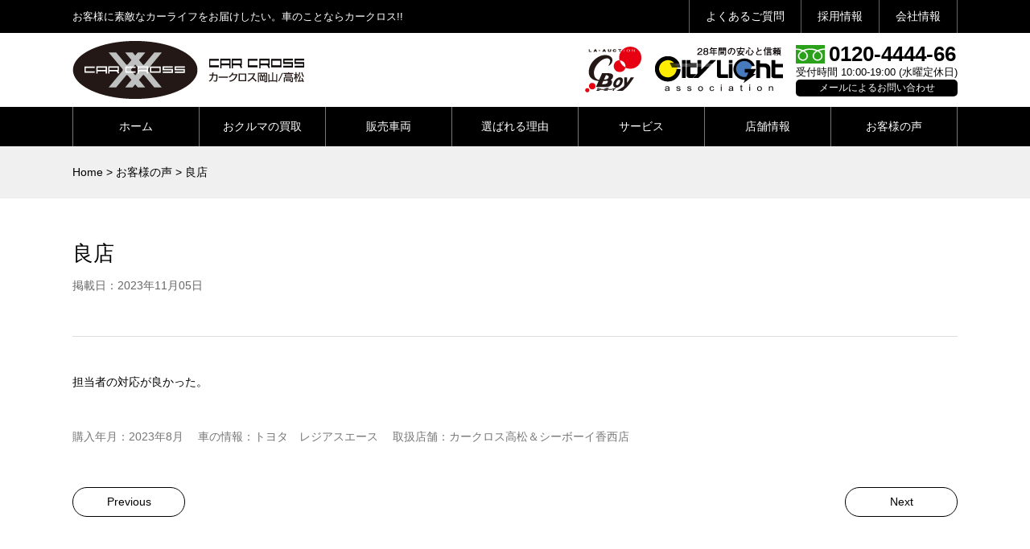

--- FILE ---
content_type: text/html; charset=UTF-8
request_url: https://444466.com/voice/2926/
body_size: 10388
content:
<!DOCTYPE html>
<html dir="ltr" lang="ja" prefix="og: https://ogp.me/ns#">
<head>
<meta charset="UTF-8">
<meta name="viewport" content="width=device-width, user-scalable=0, initial-scale=1.0, maximum-scale=1,minimum-scale=1">
<meta name="format-detection" content="telephone=no">
<meta name="description" content="お車の買取から販売、車検・整備、板金・修理、鈑金塗装、レンタカー、保険の見直しまで車のお悩みは何でも解決！車のことならカークロスにお任せください！">
<meta name="keywords" content="車の買取,車両販売,中古車,車検・整備,板金・修理,鈑金・塗装,レンタカー,保険,香川県,高松市,岡山県,岡山市,カークロス,株式会社遊プランニング,carcross,C-boy,City light,シーボーイ,シティライト">
<meta name="Author" content="444466.com">
<link rel="alternate" type="application/rss+xml" title="RSS" href="https://444466.com/feed/">
<link rel="shortcut icon" href="https://444466.com/mente/wp-content/themes/carcross/favicon.ico" type="images/x-icon">
<link rel="apple-touch-icon" href="https://444466.com/mente/wp-content/themes/carcross/apple-touch-icon-180x180.png" sizes="180x180">
<link rel="icon" type="image/png" href="https://444466.com/mente/wp-content/themes/carcross/android-chrome-192x192.png" sizes="192x192">
<title>良店 - カークロス</title>

		<!-- All in One SEO 4.7.7 - aioseo.com -->
	<meta name="description" content="担当者の対応が良かった。" />
	<meta name="robots" content="max-image-preview:large" />
	<link rel="canonical" href="https://444466.com/voice/2926/" />
	<meta name="generator" content="All in One SEO (AIOSEO) 4.7.7" />
		<meta property="og:locale" content="ja_JP" />
		<meta property="og:site_name" content="カークロス - お客様に素敵なカーライフをお届けしたい。車のことならカークロス!!" />
		<meta property="og:type" content="article" />
		<meta property="og:title" content="良店 - カークロス" />
		<meta property="og:description" content="担当者の対応が良かった。" />
		<meta property="og:url" content="https://444466.com/voice/2926/" />
		<meta property="article:published_time" content="2023-11-05T09:32:30+00:00" />
		<meta property="article:modified_time" content="2023-11-05T09:32:30+00:00" />
		<meta name="twitter:card" content="summary_large_image" />
		<meta name="twitter:title" content="良店 - カークロス" />
		<meta name="twitter:description" content="担当者の対応が良かった。" />
		<script type="application/ld+json" class="aioseo-schema">
			{"@context":"https:\/\/schema.org","@graph":[{"@type":"BreadcrumbList","@id":"https:\/\/444466.com\/voice\/2926\/#breadcrumblist","itemListElement":[{"@type":"ListItem","@id":"https:\/\/444466.com\/#listItem","position":1,"name":"\u5bb6"}]},{"@type":"Organization","@id":"https:\/\/444466.com\/#organization","name":"\u30ab\u30fc\u30af\u30ed\u30b9","description":"\u304a\u5ba2\u69d8\u306b\u7d20\u6575\u306a\u30ab\u30fc\u30e9\u30a4\u30d5\u3092\u304a\u5c4a\u3051\u3057\u305f\u3044\u3002\u8eca\u306e\u3053\u3068\u306a\u3089\u30ab\u30fc\u30af\u30ed\u30b9!!","url":"https:\/\/444466.com\/"},{"@type":"WebPage","@id":"https:\/\/444466.com\/voice\/2926\/#webpage","url":"https:\/\/444466.com\/voice\/2926\/","name":"\u826f\u5e97 - \u30ab\u30fc\u30af\u30ed\u30b9","description":"\u62c5\u5f53\u8005\u306e\u5bfe\u5fdc\u304c\u826f\u304b\u3063\u305f\u3002","inLanguage":"ja","isPartOf":{"@id":"https:\/\/444466.com\/#website"},"breadcrumb":{"@id":"https:\/\/444466.com\/voice\/2926\/#breadcrumblist"},"datePublished":"2023-11-05T18:32:30+09:00","dateModified":"2023-11-05T18:32:30+09:00"},{"@type":"WebSite","@id":"https:\/\/444466.com\/#website","url":"https:\/\/444466.com\/","name":"\u30ab\u30fc\u30af\u30ed\u30b9","description":"\u304a\u5ba2\u69d8\u306b\u7d20\u6575\u306a\u30ab\u30fc\u30e9\u30a4\u30d5\u3092\u304a\u5c4a\u3051\u3057\u305f\u3044\u3002\u8eca\u306e\u3053\u3068\u306a\u3089\u30ab\u30fc\u30af\u30ed\u30b9!!","inLanguage":"ja","publisher":{"@id":"https:\/\/444466.com\/#organization"}}]}
		</script>
		<!-- All in One SEO -->

<link rel='dns-prefetch' href='//ajax.googleapis.com' />
<link rel='dns-prefetch' href='//www.googletagmanager.com' />
<link rel='dns-prefetch' href='//maxcdn.bootstrapcdn.com' />
<link rel="alternate" type="application/rss+xml" title="カークロス &raquo; フィード" href="https://444466.com/feed/" />
<link rel="alternate" type="application/rss+xml" title="カークロス &raquo; コメントフィード" href="https://444466.com/comments/feed/" />
<link rel="alternate" title="oEmbed (JSON)" type="application/json+oembed" href="https://444466.com/wp-json/oembed/1.0/embed?url=https%3A%2F%2F444466.com%2Fvoice%2F2926%2F" />
<link rel="alternate" title="oEmbed (XML)" type="text/xml+oembed" href="https://444466.com/wp-json/oembed/1.0/embed?url=https%3A%2F%2F444466.com%2Fvoice%2F2926%2F&#038;format=xml" />
		<!-- This site uses the Google Analytics by MonsterInsights plugin v9.11.1 - Using Analytics tracking - https://www.monsterinsights.com/ -->
		<!-- Note: MonsterInsights is not currently configured on this site. The site owner needs to authenticate with Google Analytics in the MonsterInsights settings panel. -->
					<!-- No tracking code set -->
				<!-- / Google Analytics by MonsterInsights -->
		<style id='wp-img-auto-sizes-contain-inline-css' type='text/css'>
img:is([sizes=auto i],[sizes^="auto," i]){contain-intrinsic-size:3000px 1500px}
/*# sourceURL=wp-img-auto-sizes-contain-inline-css */
</style>
<link rel='stylesheet' id='sbr_styles-css' href='https://444466.com/mente/wp-content/plugins/reviews-feed/assets/css/sbr-styles.css?ver=1.2.0' type='text/css' media='all' />
<link rel='stylesheet' id='sbi_styles-css' href='https://444466.com/mente/wp-content/plugins/instagram-feed/css/sbi-styles.min.css?ver=6.6.1' type='text/css' media='all' />
<style id='wp-block-library-inline-css' type='text/css'>
:root{--wp-block-synced-color:#7a00df;--wp-block-synced-color--rgb:122,0,223;--wp-bound-block-color:var(--wp-block-synced-color);--wp-editor-canvas-background:#ddd;--wp-admin-theme-color:#007cba;--wp-admin-theme-color--rgb:0,124,186;--wp-admin-theme-color-darker-10:#006ba1;--wp-admin-theme-color-darker-10--rgb:0,107,160.5;--wp-admin-theme-color-darker-20:#005a87;--wp-admin-theme-color-darker-20--rgb:0,90,135;--wp-admin-border-width-focus:2px}@media (min-resolution:192dpi){:root{--wp-admin-border-width-focus:1.5px}}.wp-element-button{cursor:pointer}:root .has-very-light-gray-background-color{background-color:#eee}:root .has-very-dark-gray-background-color{background-color:#313131}:root .has-very-light-gray-color{color:#eee}:root .has-very-dark-gray-color{color:#313131}:root .has-vivid-green-cyan-to-vivid-cyan-blue-gradient-background{background:linear-gradient(135deg,#00d084,#0693e3)}:root .has-purple-crush-gradient-background{background:linear-gradient(135deg,#34e2e4,#4721fb 50%,#ab1dfe)}:root .has-hazy-dawn-gradient-background{background:linear-gradient(135deg,#faaca8,#dad0ec)}:root .has-subdued-olive-gradient-background{background:linear-gradient(135deg,#fafae1,#67a671)}:root .has-atomic-cream-gradient-background{background:linear-gradient(135deg,#fdd79a,#004a59)}:root .has-nightshade-gradient-background{background:linear-gradient(135deg,#330968,#31cdcf)}:root .has-midnight-gradient-background{background:linear-gradient(135deg,#020381,#2874fc)}:root{--wp--preset--font-size--normal:16px;--wp--preset--font-size--huge:42px}.has-regular-font-size{font-size:1em}.has-larger-font-size{font-size:2.625em}.has-normal-font-size{font-size:var(--wp--preset--font-size--normal)}.has-huge-font-size{font-size:var(--wp--preset--font-size--huge)}.has-text-align-center{text-align:center}.has-text-align-left{text-align:left}.has-text-align-right{text-align:right}.has-fit-text{white-space:nowrap!important}#end-resizable-editor-section{display:none}.aligncenter{clear:both}.items-justified-left{justify-content:flex-start}.items-justified-center{justify-content:center}.items-justified-right{justify-content:flex-end}.items-justified-space-between{justify-content:space-between}.screen-reader-text{border:0;clip-path:inset(50%);height:1px;margin:-1px;overflow:hidden;padding:0;position:absolute;width:1px;word-wrap:normal!important}.screen-reader-text:focus{background-color:#ddd;clip-path:none;color:#444;display:block;font-size:1em;height:auto;left:5px;line-height:normal;padding:15px 23px 14px;text-decoration:none;top:5px;width:auto;z-index:100000}html :where(.has-border-color){border-style:solid}html :where([style*=border-top-color]){border-top-style:solid}html :where([style*=border-right-color]){border-right-style:solid}html :where([style*=border-bottom-color]){border-bottom-style:solid}html :where([style*=border-left-color]){border-left-style:solid}html :where([style*=border-width]){border-style:solid}html :where([style*=border-top-width]){border-top-style:solid}html :where([style*=border-right-width]){border-right-style:solid}html :where([style*=border-bottom-width]){border-bottom-style:solid}html :where([style*=border-left-width]){border-left-style:solid}html :where(img[class*=wp-image-]){height:auto;max-width:100%}:where(figure){margin:0 0 1em}html :where(.is-position-sticky){--wp-admin--admin-bar--position-offset:var(--wp-admin--admin-bar--height,0px)}@media screen and (max-width:600px){html :where(.is-position-sticky){--wp-admin--admin-bar--position-offset:0px}}

/*# sourceURL=wp-block-library-inline-css */
</style><style id='global-styles-inline-css' type='text/css'>
:root{--wp--preset--aspect-ratio--square: 1;--wp--preset--aspect-ratio--4-3: 4/3;--wp--preset--aspect-ratio--3-4: 3/4;--wp--preset--aspect-ratio--3-2: 3/2;--wp--preset--aspect-ratio--2-3: 2/3;--wp--preset--aspect-ratio--16-9: 16/9;--wp--preset--aspect-ratio--9-16: 9/16;--wp--preset--color--black: #000000;--wp--preset--color--cyan-bluish-gray: #abb8c3;--wp--preset--color--white: #ffffff;--wp--preset--color--pale-pink: #f78da7;--wp--preset--color--vivid-red: #cf2e2e;--wp--preset--color--luminous-vivid-orange: #ff6900;--wp--preset--color--luminous-vivid-amber: #fcb900;--wp--preset--color--light-green-cyan: #7bdcb5;--wp--preset--color--vivid-green-cyan: #00d084;--wp--preset--color--pale-cyan-blue: #8ed1fc;--wp--preset--color--vivid-cyan-blue: #0693e3;--wp--preset--color--vivid-purple: #9b51e0;--wp--preset--gradient--vivid-cyan-blue-to-vivid-purple: linear-gradient(135deg,rgb(6,147,227) 0%,rgb(155,81,224) 100%);--wp--preset--gradient--light-green-cyan-to-vivid-green-cyan: linear-gradient(135deg,rgb(122,220,180) 0%,rgb(0,208,130) 100%);--wp--preset--gradient--luminous-vivid-amber-to-luminous-vivid-orange: linear-gradient(135deg,rgb(252,185,0) 0%,rgb(255,105,0) 100%);--wp--preset--gradient--luminous-vivid-orange-to-vivid-red: linear-gradient(135deg,rgb(255,105,0) 0%,rgb(207,46,46) 100%);--wp--preset--gradient--very-light-gray-to-cyan-bluish-gray: linear-gradient(135deg,rgb(238,238,238) 0%,rgb(169,184,195) 100%);--wp--preset--gradient--cool-to-warm-spectrum: linear-gradient(135deg,rgb(74,234,220) 0%,rgb(151,120,209) 20%,rgb(207,42,186) 40%,rgb(238,44,130) 60%,rgb(251,105,98) 80%,rgb(254,248,76) 100%);--wp--preset--gradient--blush-light-purple: linear-gradient(135deg,rgb(255,206,236) 0%,rgb(152,150,240) 100%);--wp--preset--gradient--blush-bordeaux: linear-gradient(135deg,rgb(254,205,165) 0%,rgb(254,45,45) 50%,rgb(107,0,62) 100%);--wp--preset--gradient--luminous-dusk: linear-gradient(135deg,rgb(255,203,112) 0%,rgb(199,81,192) 50%,rgb(65,88,208) 100%);--wp--preset--gradient--pale-ocean: linear-gradient(135deg,rgb(255,245,203) 0%,rgb(182,227,212) 50%,rgb(51,167,181) 100%);--wp--preset--gradient--electric-grass: linear-gradient(135deg,rgb(202,248,128) 0%,rgb(113,206,126) 100%);--wp--preset--gradient--midnight: linear-gradient(135deg,rgb(2,3,129) 0%,rgb(40,116,252) 100%);--wp--preset--font-size--small: 13px;--wp--preset--font-size--medium: 20px;--wp--preset--font-size--large: 36px;--wp--preset--font-size--x-large: 42px;--wp--preset--spacing--20: 0.44rem;--wp--preset--spacing--30: 0.67rem;--wp--preset--spacing--40: 1rem;--wp--preset--spacing--50: 1.5rem;--wp--preset--spacing--60: 2.25rem;--wp--preset--spacing--70: 3.38rem;--wp--preset--spacing--80: 5.06rem;--wp--preset--shadow--natural: 6px 6px 9px rgba(0, 0, 0, 0.2);--wp--preset--shadow--deep: 12px 12px 50px rgba(0, 0, 0, 0.4);--wp--preset--shadow--sharp: 6px 6px 0px rgba(0, 0, 0, 0.2);--wp--preset--shadow--outlined: 6px 6px 0px -3px rgb(255, 255, 255), 6px 6px rgb(0, 0, 0);--wp--preset--shadow--crisp: 6px 6px 0px rgb(0, 0, 0);}:where(.is-layout-flex){gap: 0.5em;}:where(.is-layout-grid){gap: 0.5em;}body .is-layout-flex{display: flex;}.is-layout-flex{flex-wrap: wrap;align-items: center;}.is-layout-flex > :is(*, div){margin: 0;}body .is-layout-grid{display: grid;}.is-layout-grid > :is(*, div){margin: 0;}:where(.wp-block-columns.is-layout-flex){gap: 2em;}:where(.wp-block-columns.is-layout-grid){gap: 2em;}:where(.wp-block-post-template.is-layout-flex){gap: 1.25em;}:where(.wp-block-post-template.is-layout-grid){gap: 1.25em;}.has-black-color{color: var(--wp--preset--color--black) !important;}.has-cyan-bluish-gray-color{color: var(--wp--preset--color--cyan-bluish-gray) !important;}.has-white-color{color: var(--wp--preset--color--white) !important;}.has-pale-pink-color{color: var(--wp--preset--color--pale-pink) !important;}.has-vivid-red-color{color: var(--wp--preset--color--vivid-red) !important;}.has-luminous-vivid-orange-color{color: var(--wp--preset--color--luminous-vivid-orange) !important;}.has-luminous-vivid-amber-color{color: var(--wp--preset--color--luminous-vivid-amber) !important;}.has-light-green-cyan-color{color: var(--wp--preset--color--light-green-cyan) !important;}.has-vivid-green-cyan-color{color: var(--wp--preset--color--vivid-green-cyan) !important;}.has-pale-cyan-blue-color{color: var(--wp--preset--color--pale-cyan-blue) !important;}.has-vivid-cyan-blue-color{color: var(--wp--preset--color--vivid-cyan-blue) !important;}.has-vivid-purple-color{color: var(--wp--preset--color--vivid-purple) !important;}.has-black-background-color{background-color: var(--wp--preset--color--black) !important;}.has-cyan-bluish-gray-background-color{background-color: var(--wp--preset--color--cyan-bluish-gray) !important;}.has-white-background-color{background-color: var(--wp--preset--color--white) !important;}.has-pale-pink-background-color{background-color: var(--wp--preset--color--pale-pink) !important;}.has-vivid-red-background-color{background-color: var(--wp--preset--color--vivid-red) !important;}.has-luminous-vivid-orange-background-color{background-color: var(--wp--preset--color--luminous-vivid-orange) !important;}.has-luminous-vivid-amber-background-color{background-color: var(--wp--preset--color--luminous-vivid-amber) !important;}.has-light-green-cyan-background-color{background-color: var(--wp--preset--color--light-green-cyan) !important;}.has-vivid-green-cyan-background-color{background-color: var(--wp--preset--color--vivid-green-cyan) !important;}.has-pale-cyan-blue-background-color{background-color: var(--wp--preset--color--pale-cyan-blue) !important;}.has-vivid-cyan-blue-background-color{background-color: var(--wp--preset--color--vivid-cyan-blue) !important;}.has-vivid-purple-background-color{background-color: var(--wp--preset--color--vivid-purple) !important;}.has-black-border-color{border-color: var(--wp--preset--color--black) !important;}.has-cyan-bluish-gray-border-color{border-color: var(--wp--preset--color--cyan-bluish-gray) !important;}.has-white-border-color{border-color: var(--wp--preset--color--white) !important;}.has-pale-pink-border-color{border-color: var(--wp--preset--color--pale-pink) !important;}.has-vivid-red-border-color{border-color: var(--wp--preset--color--vivid-red) !important;}.has-luminous-vivid-orange-border-color{border-color: var(--wp--preset--color--luminous-vivid-orange) !important;}.has-luminous-vivid-amber-border-color{border-color: var(--wp--preset--color--luminous-vivid-amber) !important;}.has-light-green-cyan-border-color{border-color: var(--wp--preset--color--light-green-cyan) !important;}.has-vivid-green-cyan-border-color{border-color: var(--wp--preset--color--vivid-green-cyan) !important;}.has-pale-cyan-blue-border-color{border-color: var(--wp--preset--color--pale-cyan-blue) !important;}.has-vivid-cyan-blue-border-color{border-color: var(--wp--preset--color--vivid-cyan-blue) !important;}.has-vivid-purple-border-color{border-color: var(--wp--preset--color--vivid-purple) !important;}.has-vivid-cyan-blue-to-vivid-purple-gradient-background{background: var(--wp--preset--gradient--vivid-cyan-blue-to-vivid-purple) !important;}.has-light-green-cyan-to-vivid-green-cyan-gradient-background{background: var(--wp--preset--gradient--light-green-cyan-to-vivid-green-cyan) !important;}.has-luminous-vivid-amber-to-luminous-vivid-orange-gradient-background{background: var(--wp--preset--gradient--luminous-vivid-amber-to-luminous-vivid-orange) !important;}.has-luminous-vivid-orange-to-vivid-red-gradient-background{background: var(--wp--preset--gradient--luminous-vivid-orange-to-vivid-red) !important;}.has-very-light-gray-to-cyan-bluish-gray-gradient-background{background: var(--wp--preset--gradient--very-light-gray-to-cyan-bluish-gray) !important;}.has-cool-to-warm-spectrum-gradient-background{background: var(--wp--preset--gradient--cool-to-warm-spectrum) !important;}.has-blush-light-purple-gradient-background{background: var(--wp--preset--gradient--blush-light-purple) !important;}.has-blush-bordeaux-gradient-background{background: var(--wp--preset--gradient--blush-bordeaux) !important;}.has-luminous-dusk-gradient-background{background: var(--wp--preset--gradient--luminous-dusk) !important;}.has-pale-ocean-gradient-background{background: var(--wp--preset--gradient--pale-ocean) !important;}.has-electric-grass-gradient-background{background: var(--wp--preset--gradient--electric-grass) !important;}.has-midnight-gradient-background{background: var(--wp--preset--gradient--midnight) !important;}.has-small-font-size{font-size: var(--wp--preset--font-size--small) !important;}.has-medium-font-size{font-size: var(--wp--preset--font-size--medium) !important;}.has-large-font-size{font-size: var(--wp--preset--font-size--large) !important;}.has-x-large-font-size{font-size: var(--wp--preset--font-size--x-large) !important;}
/*# sourceURL=global-styles-inline-css */
</style>

<style id='classic-theme-styles-inline-css' type='text/css'>
/*! This file is auto-generated */
.wp-block-button__link{color:#fff;background-color:#32373c;border-radius:9999px;box-shadow:none;text-decoration:none;padding:calc(.667em + 2px) calc(1.333em + 2px);font-size:1.125em}.wp-block-file__button{background:#32373c;color:#fff;text-decoration:none}
/*# sourceURL=/wp-includes/css/classic-themes.min.css */
</style>
<link rel='stylesheet' id='ctf_styles-css' href='https://444466.com/mente/wp-content/plugins/custom-twitter-feeds/css/ctf-styles.min.css?ver=2.2.5' type='text/css' media='all' />
<link rel='stylesheet' id='cff-css' href='https://444466.com/mente/wp-content/plugins/custom-facebook-feed/assets/css/cff-style.min.css?ver=4.2.6' type='text/css' media='all' />
<link rel='stylesheet' id='sb-font-awesome-css' href='https://maxcdn.bootstrapcdn.com/font-awesome/4.7.0/css/font-awesome.min.css?ver=6.9' type='text/css' media='all' />
<link rel='stylesheet' id='awesome-style-css' href='https://444466.com/mente/wp-content/themes/carcross/assets/css/all.css?ver=5.11.2' type='text/css' media='all' />
<link rel='stylesheet' id='theme-style-css' href='https://444466.com/mente/wp-content/themes/carcross/style.css?ver=1.0' type='text/css' media='all' />
<script type="text/javascript" src="//ajax.googleapis.com/ajax/libs/jquery/2.2.0/jquery.min.js?ver=2.2.0" id="jquery-js"></script>
<script type="text/javascript" src="https://444466.com/mente/wp-content/themes/carcross/assets/js/jquery.easing.js?ver=1.3" id="jquery-easing-js"></script>

<!-- Site Kit によって追加された Google タグ（gtag.js）スニペット -->
<!-- Google アナリティクス スニペット (Site Kit が追加) -->
<script type="text/javascript" src="https://www.googletagmanager.com/gtag/js?id=GT-578BTM92" id="google_gtagjs-js" async></script>
<script type="text/javascript" id="google_gtagjs-js-after">
/* <![CDATA[ */
window.dataLayer = window.dataLayer || [];function gtag(){dataLayer.push(arguments);}
gtag("set","linker",{"domains":["444466.com"]});
gtag("js", new Date());
gtag("set", "developer_id.dZTNiMT", true);
gtag("config", "GT-578BTM92");
//# sourceURL=google_gtagjs-js-after
/* ]]> */
</script>
<link rel="https://api.w.org/" href="https://444466.com/wp-json/" /><link rel="alternate" title="JSON" type="application/json" href="https://444466.com/wp-json/wp/v2/voice/2926" /><link rel='shortlink' href='https://444466.com/?p=2926' />
<meta name="generator" content="Site Kit by Google 1.170.0" /><style id="wpforms-css-vars-root">
				:root {
					--wpforms-field-border-radius: 3px;
--wpforms-field-border-style: solid;
--wpforms-field-border-size: 1px;
--wpforms-field-background-color: #ffffff;
--wpforms-field-border-color: rgba( 0, 0, 0, 0.25 );
--wpforms-field-border-color-spare: rgba( 0, 0, 0, 0.25 );
--wpforms-field-text-color: rgba( 0, 0, 0, 0.7 );
--wpforms-field-menu-color: #ffffff;
--wpforms-label-color: rgba( 0, 0, 0, 0.85 );
--wpforms-label-sublabel-color: rgba( 0, 0, 0, 0.55 );
--wpforms-label-error-color: #d63637;
--wpforms-button-border-radius: 3px;
--wpforms-button-border-style: none;
--wpforms-button-border-size: 1px;
--wpforms-button-background-color: #066aab;
--wpforms-button-border-color: #066aab;
--wpforms-button-text-color: #ffffff;
--wpforms-page-break-color: #066aab;
--wpforms-background-image: none;
--wpforms-background-position: center center;
--wpforms-background-repeat: no-repeat;
--wpforms-background-size: cover;
--wpforms-background-width: 100px;
--wpforms-background-height: 100px;
--wpforms-background-color: rgba( 0, 0, 0, 0 );
--wpforms-background-url: none;
--wpforms-container-padding: 0px;
--wpforms-container-border-style: none;
--wpforms-container-border-width: 1px;
--wpforms-container-border-color: #000000;
--wpforms-container-border-radius: 3px;
--wpforms-field-size-input-height: 43px;
--wpforms-field-size-input-spacing: 15px;
--wpforms-field-size-font-size: 16px;
--wpforms-field-size-line-height: 19px;
--wpforms-field-size-padding-h: 14px;
--wpforms-field-size-checkbox-size: 16px;
--wpforms-field-size-sublabel-spacing: 5px;
--wpforms-field-size-icon-size: 1;
--wpforms-label-size-font-size: 16px;
--wpforms-label-size-line-height: 19px;
--wpforms-label-size-sublabel-font-size: 14px;
--wpforms-label-size-sublabel-line-height: 17px;
--wpforms-button-size-font-size: 17px;
--wpforms-button-size-height: 41px;
--wpforms-button-size-padding-h: 15px;
--wpforms-button-size-margin-top: 10px;
--wpforms-container-shadow-size-box-shadow: none;

				}
			</style>
</head>

<body class="wp-singular voice-template-default single single-voice postid-2926 wp-theme-carcross">

<header id="header" class="l-header">
    
    <div class="p-header-bar">
        <div class="p-header-bar__container l-container">
            <div class="p-header-description">お客様に素敵なカーライフをお届けしたい。車のことならカークロス!!</div>
            <ul class="p-header-menu">
                <li class="p-header-menu__item"><a class="p-header-menu__item-link" href="/faq/">よくあるご質問</a></li>
                <li class="p-header-menu__item"><a class="p-header-menu__item-link" href="/recruit/">採用情報</a></li>
                <li class="p-header-menu__item"><a class="p-header-menu__item-link" href="/company/">会社情報</a></li>
            </ul>
        </div>
    </div>

    <div class="p-header">

        <h1 class="p-site-title">
            <a class="p-site-title__link" href="https://444466.com/" rel="home">
                <img class="p-site-title__image" src="https://444466.com/mente/wp-content/themes/carcross/images/logo.png" width="290" height="72" alt="カークロス">
            </a>
        </h1><!-- .site-title -->

        <div class="p-site-info">
            <a class="p-logo-cboy" href="https://www.c-boy.co.jp/" target="_blank" rel="noopener noreferrer"><img class="site-title__image" src="https://444466.com/mente/wp-content/themes/carcross/images/logo-cboy.png" width="74" height="58" alt="cboy"></a>
            <a class="p-logo-citylight" href="https://www.city-light.net/" target="_blank" rel="noopener noreferrer"><img class="site-title__image" src="https://444466.com/mente/wp-content/themes/carcross/images/logo-citylight.png" width="160" height="58" alt="city light"></a>
            <div class="p-site-contact">
                <div class="p-site-contact__tel">0120-4444-66</div>
                <div class="p-site-contact__text">受付時間 10:00-19:00 (水曜定休日)</div>
                <a class="p-site-contact__link" href="/inquiry/">メールによるお問い合わせ</a>
            </div>
        </div><!-- .site-contact -->

        <div class="p-menu-hamburger">
            <span></span>
            <span></span>
            <span></span>
        </div><!-- .p-menu-hamburger -->

    </div><!-- .p-header -->

</header><!-- .l-header -->

<div class="overlay"></div>

<div class="nav">
    <nav class="globalnavi">
                <ul class="globalnavi-menu"><li id="menu-item-52" class="menu-item menu-item-type-custom menu-item-object-custom menu-item-home menu-item-52"><a href="https://444466.com/">ホーム</a></li>
<li id="menu-item-54" class="menu-item menu-item-type-post_type menu-item-object-page menu-item-54"><a href="https://444466.com/sell/">おクルマの買取</a></li>
<li id="menu-item-67" class="menu-item menu-item-type-post_type menu-item-object-page menu-item-67"><a href="https://444466.com/stockcar/">販売車両</a></li>
<li id="menu-item-70" class="menu-item menu-item-type-post_type menu-item-object-page menu-item-70"><a href="https://444466.com/reason/">選ばれる理由</a></li>
<li id="menu-item-58" class="menu-item menu-item-type-post_type menu-item-object-page menu-item-58"><a href="https://444466.com/service/">サービス</a></li>
<li id="menu-item-65" class="menu-item menu-item-type-post_type menu-item-object-page menu-item-65"><a href="https://444466.com/tenpo/">店舗情報</a></li>
<li id="menu-item-56" class="menu-item menu-item-type-post_type menu-item-object-page menu-item-56"><a href="https://444466.com/voice/">お客様の声</a></li>
</ul>        <ul class="p-header-menu p-header-menu--sm">
            <li class="p-header-menu__item"><a class="p-header-menu__item-link" href="/faq/">よくあるご質問</a></li>
            <li class="p-header-menu__item"><a class="p-header-menu__item-link" href="/recruit/">採用情報</a></li>
            <li class="p-header-menu__item"><a class="p-header-menu__item-link" href="/company/">会社情報</a></li>
        </ul>
    </nav><!-- .globalnavi -->


</div><!-- .nav -->

    
<div class="p-breadcrumb">
    <div class="l-container"><!-- Breadcrumb NavXT 7.4.0 -->
<span property="itemListElement" typeof="ListItem"><a property="item" typeof="WebPage" title="Go to カークロス." href="https://444466.com" class="home" ><span property="name">Home</span></a><meta property="position" content="1"></span> &gt; <span property="itemListElement" typeof="ListItem"><a property="item" typeof="WebPage" title="お客様の声へ移動する" href="https://444466.com/voice/" class="voice-root post post-voice" ><span property="name">お客様の声</span></a><meta property="position" content="2"></span> &gt; <span property="itemListElement" typeof="ListItem"><span property="name" class="post post-voice current-item">良店</span><meta property="url" content="https://444466.com/voice/2926/"><meta property="position" content="3"></span></div><!-- .l-container -->
</div><!-- .p-breadcrumb -->
   
<main id="main" class="l-main">

    <div class="l-container">

        
        <article id="post-2926" class="entry-voice post-2926 voice type-voice status-publish hentry">

            <header class="entry-header">
			    <h2 class="entry-header__title">良店</h2>
                <time class="entry-header__date" datetime="2023-11-05 18:32:30">掲載日：2023年11月05日</time>
            </header><!-- .entry-header -->

			<div class="entry-content">
				<p>担当者の対応が良かった。</p>
                			</div><!-- .entry-content -->
            
            <footer class="entry-footer">
                <div class="entry-voice-footer">
                    <span class="entry-voice-footer__year">購入年月：2023年8月</span>
                    <span class="entry-voice-footer__car">車の情報：トヨタ　レジアスエース</span>
                    <span class="entry-voice-footer__shop">取扱店舗：カークロス高松＆シーボーイ香西店</span>
                </div>
            </footer>

        </article><!-- #post-## -->
<ul class="pager"><li class="pager__prev"><a href="https://444466.com/voice/2925/" rel="prev">Previous</a></li><li class="pager__next"><a href="https://444466.com/voice/2927/" rel="next">Next</a></li></ul>
    </div><!-- .l-container -->

</main><!-- #main -->


    
		<div class="p-contact-common">
		    <div class="l-container">
			    <p class="p-contact-common__text">お車の買取・見積、車検・修理、販売車両のご相談など、お気軽にご相談ください。</p>
			        
            <div class="c-contact-box c-contact-box2 c-column c-column--vertical-sm c-column--col2-sm">
                <div class="c-contact-box__inner c-column__item">
                   <div class="c-freedial">
                        <h3 class="c-freedial__title">お電話でのお問い合わせ</h3>
                        <div class="c-freedial__tel">0120-4444-66</div>
                        <div class="c-freedial__text">受付時間：10:00-19:00 (水曜定休日)</div>
                    </div>
                </div><!-- .c-contact-box__inner -->
                <div class="c-contact-box__inner c-column__item">
                    <div class="c-freedial">
                        <h3 class="c-contact__title">メールでのお問い合わせ</h3>
                        <div class="c-contact__text">お気軽にお問い合わせ下さい。</div>
                        <a class="c-contact__link" href="/inquiry">お問い合わせ</a>
                    </div>
                </div><!-- .c-contact-box__inner -->
            </div><!-- .c-contact-box -->
		    </div>
        </div><!-- .p-contact-common -->

    

<div class="p-index-banner">

    <div class="l-container">
        <div class="c-column c-column--vertical-sm c-column--col3-sm c-column--middle c-column--gap-large">
            <div class="c-column__item">
                <a class="p-banner__media-link" href="https://www.c-boy.co.jp/" target="_blank" rel="noopener noreferrer">
                    <img class="p-shop-image" src="https://444466.com/mente/wp-content/themes/carcross/images/banner-cboy.png" width="535" height="144" alt="c-boy">
                </a>
            </div><!-- .c-column__iitem -->
            <div class="c-column__item">
                <a class="p-banner__media-link" href="https://www.city-light.net/" target="_blank" rel="noopener noreferrer">
                    <img class="p-shop-image" src="https://444466.com/mente/wp-content/themes/carcross/images/banner-citylight.png" width="535" height="144" alt="city light">
                </a>
            </div><!-- .c-column__iitem -->
            <div class="c-column__item">
                <a class="p-banner__media-link" href="/">    
                    <img class="p-shop-image" src="https://444466.com/mente/wp-content/themes/carcross/images/banner-carcross.png" width="535" height="144" alt="car cross">
                </a>
            </div><!-- .c-column__iitem -->
        </div><!-- .c-column -->
    </div><!-- .l-container -->

</div><!-- .p-index-banner -->

    <!-- // follow nav -->
    <nav id="pageTop" class="c-follow pagetop">
    <ul class="c-follow-nav">
        <li class="c-follow-nav__item">
            <a class="c-follow-link c-follow-link--car" href="/stockcar/">
                <div class="c-follow-link__media">
                    <img class="" src="https://444466.com/mente/wp-content/themes/carcross/images/icon-car.png" width="50" height="50" alt="">
                </div>
                <p class="c-follow-link__text">販売車両</p>
            </a>
        </li>
        <li class="c-follow-nav__item">
            <a class="c-follow-link c-follow-link--mail" href="/inquiry/">
                <div class="c-follow-link__media">
                    <img class="" src="https://444466.com/mente/wp-content/themes/carcross/images/icon-mail.png" width="50" height="50" alt="">
                </div>
                <p class="c-follow-link__text">お問合わせ</p>
            </a>
        </li>
        <li class="c-follow-nav__item">
            <a class="c-follow-link c-follow-link--point" href="/tenpo/">
                <div class="c-follow-link__media">
                    <img class="" src="https://444466.com/mente/wp-content/themes/carcross/images/icon-point.png" width="50" height="50" alt="">
                </div>
                <p class="c-follow-link__text">店舗情報</p>
            </a>
        </li>
        <li class="c-follow-nav__item">
            <a class="c-follow-link c-follow-link--line1" href="https://lin.ee/BuVd2HE">
                <div class="c-follow-link__media">
                    <img class="" src="https://444466.com/mente/wp-content/themes/carcross/images/icon-line.png" width="50" height="50" alt="">
                </div>
                <p class="c-follow-link__text">岡山店</p>
            </a>
        </li>
        <li class="c-follow-nav__item">
            <a class="c-follow-link c-follow-link--line2" href="https://lin.ee/KXpe0IJ">
                <div class="c-follow-link__media">
                    <img class="" src="https://444466.com/mente/wp-content/themes/carcross/images/icon-line.png" width="50" height="50" alt="">
                </div>
                <p class="c-follow-link__text">高松店</p>
            </a>
        </li>
        <li class="c-follow-nav__item">
            <a class="c-follow-link c-follow-link--top" href="#header">
                <div class="c-follow-link__media">
                    <img class="" src="https://444466.com/mente/wp-content/themes/carcross/images/icon-top.png" width="50" height="50" alt="">
                </div>
                <p class="c-follow-link__text">Page Top</p>
            </a>
        </li>
    </ul><!-- .c-follow-nav -->
</nav><!-- .c-follow .pagetop -->

<footer class="l-footer">

	<div class="p-footer l-container">
        <div class="p-footer-column">
			<div class="p-footer-column__item">
			    <div class="p-footer-company">
					<h3 class="p-footer-company__logo"><img width="223" height="41" src="https://444466.com/mente/wp-content/themes/carcross/images/logo-uplanning.png" alt="遊プランニング"></h3>
					<p class="p-footer-company__name">株式会社 遊プランニング</p>
                    <p class="p-footer-company__address">〒710-0151 岡山県岡山市南区植松529<br>TEL:086-362-5757<br>定休日:毎週水曜日</p>
				</div>
            </div><!-- .c-column__item -->
            <div class="p-footer-column__item">
				<div class="p-sitemap c-column c-column--col2 c-column--col4-md c-column--gap-large">
					<nav class="p-sitemap__item c-column__item">
						<ul class="p-footer-menu">
							<li class="p-footer-menu__item"><a class="p-footer-menu__item-link" href="/news/">新着情報</a></li>
							<li class="p-footer-menu__item"><a class="p-footer-menu__item-link" href="/sell/">お車の買取</a></li>
							<li class="p-footer-menu__item"><a class="p-footer-menu__item-link" href="/stockcar/">販売車両一覧</a></li>
							<li class="p-footer-menu__item"><a class="p-footer-menu__item-link" href="https://ameblo.jp/cbk-yp" target="_blank" rel="noopener noreferrer">スタッフブログ</a></li>
						</ul>
					</nav>
					<nav class="p-sitemap__item c-column__item">
						<ul class="p-footer-menu">
							<li class="p-footer-menu__item"><a class="p-footer-menu__item-link" href="/tenpo/">店舗情報</a></li>
							<li class="p-footer-menu__item"><a class="p-footer-menu__item-link" href="/reason/">選ばれる理由</a></li>
							<li class="p-footer-menu__item"><a class="p-footer-menu__item-link" href="/faq/">よくある質問</a></li>
							<li class="p-footer-menu__item"><a class="p-footer-menu__item-link" href="/voice/">お客様の声</a></li>
						</ul>
					</nav>
					<nav class="p-sitemap__item c-column__item">
						<ul class="p-footer-menu">
							<li class="p-footer-menu__item"><a class="p-footer-menu__item-link" href="/service/">各種サービス</a></li>
							<li class="p-footer-menu__item"><a class="p-footer-menu__item-link" href="/service/vehicle-inspection/">車両・整備</a></li>
							<li class="p-footer-menu__item"><a class="p-footer-menu__item-link" href="/service/sheet-metal/">板金・修理</a></li>
							<li class="p-footer-menu__item"><a class="p-footer-menu__item-link" href="/service/coating/">ボディコーティング</a></li>
							<li class="p-footer-menu__item"><a class="p-footer-menu__item-link" href="/service/insurance/">自動車保険</a></li>
						</ul>
					</nav>
					<nav class="p-sitemap__item c-column__item">
						<ul class="p-footer-menu">
							<li class="p-footer-menu__item"><a class="p-footer-menu__item-link" href="/company/">会社情報</a></li>
							<li class="p-footer-menu__item"><a class="p-footer-menu__item-link" href="/recruit/">採用情報</a></li>
							<li class="p-footer-menu__item"><a class="p-footer-menu__item-link" href="/inquiry/">お問い合わせ</a></li>
							<li class="p-footer-menu__item"><a class="p-footer-menu__item-link" href="/privacy-policy/">プライバシーポリシー</a></li>
						</ul>
					</nav>
                </div>
            </div><!-- .c-column__item -->
        </div><!-- .c-column -->
    </div><!-- .p-footer -->
	<div class="p-copyright">&copy; U-planning co.,LTD. All Rights Reserved.</div>

</footer><!-- .l-footer -->

<script type="speculationrules">
{"prefetch":[{"source":"document","where":{"and":[{"href_matches":"/*"},{"not":{"href_matches":["/mente/wp-*.php","/mente/wp-admin/*","/mente/wp-content/uploads/*","/mente/wp-content/*","/mente/wp-content/plugins/*","/mente/wp-content/themes/carcross/*","/*\\?(.+)"]}},{"not":{"selector_matches":"a[rel~=\"nofollow\"]"}},{"not":{"selector_matches":".no-prefetch, .no-prefetch a"}}]},"eagerness":"conservative"}]}
</script>
<!-- Custom Facebook Feed JS -->
<script type="text/javascript">var cffajaxurl = "https://444466.com/mente/wp-admin/admin-ajax.php";
var cfflinkhashtags = "true";
</script>
<!-- YouTube Feeds JS -->
<script type="text/javascript">

</script>
<!-- Instagram Feed JS -->
<script type="text/javascript">
var sbiajaxurl = "https://444466.com/mente/wp-admin/admin-ajax.php";
</script>
<script type="text/javascript" src="https://444466.com/mente/wp-includes/js/comment-reply.min.js?ver=6.9" id="comment-reply-js" async="async" data-wp-strategy="async" fetchpriority="low"></script>
<script type="text/javascript" src="https://444466.com/mente/wp-content/plugins/custom-facebook-feed/assets/js/cff-scripts.min.js?ver=4.2.6" id="cffscripts-js"></script>
<script type="text/javascript" src="https://444466.com/mente/wp-content/themes/carcross/assets/js/c-tabs.js?ver=1.0.0" id="c-tabs-js"></script>
<script type="text/javascript" src="https://444466.com/mente/wp-content/themes/carcross/assets/js/jquery.slimmenu.2.1.1.js?ver=2.1.1" id="slimmenu-js"></script>
<script type="text/javascript" src="https://444466.com/mente/wp-content/themes/carcross/assets/js/jquery.slimmenu-setting.2.1.1.js?ver=2.1.1" id="slimmenu-set-js"></script>
<script type="text/javascript" src="https://444466.com/mente/wp-content/themes/carcross/assets/js/header-fix.js?ver=2.0.0" id="header-fix-js"></script>
<script type="text/javascript" src="https://444466.com/mente/wp-content/themes/carcross/assets/js/qa.js?ver=1.0.0" id="qa-js"></script>
<script type="text/javascript" src="https://444466.com/mente/wp-content/themes/carcross/assets/js/common.js?ver=4.1.6" id="myjscript-js"></script>
<script type="text/javascript" src="https://444466.com/mente/wp-content/themes/carcross/assets/js/pagescroller-fix.js?ver=2.0.0" id="pagescroller-js"></script>

</body>
</html>


--- FILE ---
content_type: text/css
request_url: https://444466.com/mente/wp-content/themes/carcross/style.css?ver=1.0
body_size: 765
content:
@charset "utf-8";
/*
Theme Name: car cross
Theme URI: 
Description: carcross用のテンプレートです。2022/8/6作成　wordpress 6.1
Author: Y.N
Version: 1.0
License: GNU General Public License v2 or later
License URI: http://www.gnu.org/licenses/gpl-2.0.html
*/

@import url('assets/css/common.min.css');

/*-----------------------------------------------

	投稿記事、固定ページ内の画像
    ※キャプションの設定がある場合

    file: page.php single.php

-------------------------------------------------*/
/*
<figure id="attachment_84" aria-describedby="caption-attachment-84" style="width: 300px" class="wp-caption aligncenter">
    <a href="">
	    <img class="wp-image-84 size-medium" src="" alt="" width="300" height="225" srcset="" sizes="(max-width: 300px) 100vw, 300px">
    </a>
    <figcaption id="caption-attachment-84" class="wp-caption-text">キャプションのテストです。</figcaption>
</figure>
*/

.wp-caption {
	margin-bottom: 1em;
}

.wp-caption-text {
	padding: 1em 0;
	text-align: center;
}
/*
 * wordpress 投稿画面にcaption付きの画像をアップした場合、
 * inline styleが強制的に設定される
 * l-content より大きい画像を指定した場合
 * 横幅がはみ出るため強制的に width: auto;に設定
 *
 */
figure.wp-caption {
	width: auto !important;
}

--- FILE ---
content_type: text/css
request_url: https://444466.com/mente/wp-content/themes/carcross/assets/css/common.min.css
body_size: 27123
content:
/*!
Theme Name: Carcross
Theme URI: 
Author: Y.N
Author URI: https://f-deal.jp/
Description: carcross 用のテンプレート。2022/8/6作成
Requires at least: 5.3
Tested up to: 6.0
Requires PHP: 7.4
Version: 1.0
License: GNU General Public License v2 or later
License URI: http://www.gnu.org/licenses/gpl-2.0.html
*//*! normalize.css v8.0.1 | MIT License | github.com/necolas/normalize.css */html{line-height:1.15;-webkit-text-size-adjust:100%}body{margin:0}main{display:block}h1{font-size:2em;margin:.67em 0}hr{-webkit-box-sizing:content-box;box-sizing:content-box;height:0;overflow:visible}pre{font-family:monospace,monospace;font-size:1em}a{background-color:rgba(0,0,0,0)}abbr[title]{border-bottom:none;text-decoration:underline;-webkit-text-decoration:underline dotted;text-decoration:underline dotted}b,strong{font-weight:bolder}code,kbd,samp{font-family:monospace,monospace;font-size:1em}small{font-size:80%}sub,sup{font-size:75%;line-height:0;position:relative;vertical-align:baseline}sub{bottom:-0.25em}sup{top:-0.5em}img{border-style:none}button,input,optgroup,select,textarea{font-family:inherit;font-size:100%;line-height:1.15;margin:0}button,input{overflow:visible}button,select{text-transform:none}button,[type=button],[type=reset],[type=submit]{-webkit-appearance:button}button::-moz-focus-inner,[type=button]::-moz-focus-inner,[type=reset]::-moz-focus-inner,[type=submit]::-moz-focus-inner{border-style:none;padding:0}button:-moz-focusring,[type=button]:-moz-focusring,[type=reset]:-moz-focusring,[type=submit]:-moz-focusring{outline:1px dotted ButtonText}fieldset{padding:.35em .75em .625em}legend{-webkit-box-sizing:border-box;box-sizing:border-box;color:inherit;display:table;max-width:100%;padding:0;white-space:normal}progress{vertical-align:baseline}textarea{overflow:auto}[type=checkbox],[type=radio]{-webkit-box-sizing:border-box;box-sizing:border-box;padding:0}[type=number]::-webkit-inner-spin-button,[type=number]::-webkit-outer-spin-button{height:auto}[type=search]{-webkit-appearance:textfield;outline-offset:-2px}[type=search]::-webkit-search-decoration{-webkit-appearance:none}::-webkit-file-upload-button{-webkit-appearance:button;font:inherit}details{display:block}summary{display:list-item}template{display:none}[hidden]{display:none}html{-webkit-box-sizing:border-box;box-sizing:border-box}*,*:before,*:after{-webkit-box-sizing:inherit;box-sizing:inherit}html{font-size:62.5%;line-height:1.8}body{font-size:1.4em}body{background-color:#fff;color:#000;font-family:"Helvetica Neue",Arial,"Hiragino Kaku Gothic ProN","Hiragino Sans",Meiryo,sans-serif;font-weight:400;-webkit-font-kerning:normal;font-kerning:normal;-webkit-font-smoothing:subpixel-antialiased;-moz-osx-font-smoothing:auto;word-wrap:break-word;overflow-wrap:break-word}aside,article,details,figcaption,figure,footer,header,hgroup,main,menu,nav,section,summary{display:block;margin:0;padding:0}audio,canvas,progress,video{display:inline-block;vertical-align:baseline}h1,h2,h3,h4,h5,h6{color:inherit;font-family:inherit;font-weight:600;line-height:1.4;margin:1rem 0}h1{font-size:2.8rem}h2{font-size:2.4rem}h3{font-size:2rem}h4{font-size:1.6rem}h5{font-size:1.6rem}h6{font-size:1.6rem}p{font-family:inherit;color:inherit;margin:1rem 0}i,cite,em,address,dfn{font-style:normal}b,em,strong{font-weight:bold}abbr{border-bottom:1px dotted #aaa;cursor:help}kbd{border:1px solid #ccc;padding:0 .5rem;background-color:#f5f5f5;text-transform:uppercase}code,kbd,samp{font-family:monospace,monospace;font-size:90%}a{text-decoration:none;color:#000}a:hover,a:focus,a:active{text-decoration:none;color:gray}a,a:before,a:after,button,input{-webkit-transition-property:background-color,color;transition-property:background-color,color;-webkit-transition-duration:.2s;transition-duration:.2s;-webkit-transition-timing-function:ease;transition-timing-function:ease}ul,ol{list-style-type:none}ul,ol,li{margin:0;padding:0}dd{margin-left:0}code,pre{font-family:Consolas,Menlo,Courier,monospace}code{padding:.3rem;border-radius:3px;background-color:rgba(0,0,0,.06)}pre code{padding:0;background-color:inherit}pre{margin:1.6rem 0;padding:1.6rem;border:1px solid #ccc;width:auto;overflow:auto;color:#000;background-color:#f5f5f5;font-size:1.6rem}blockquote,q{quotes:none}blockquote{margin:2.4rem 0;padding:1px 2rem;border:3px solid #e4e4e4;color:#666}blockquote:before,blockquote:after,q:before,q:after{content:none}del{color:#999;text-decoration:line-through}ins{border-bottom:1px dotted #ccc;text-decoration:none}table{border-collapse:collapse;border-spacing:0;border:1px solid #ddd;margin:0 0 .8rem 0}table caption{text-align:left;padding-bottom:.5rem}table th,table td{padding:1.6rem;text-align:left;border:1px solid #ddd}img{max-width:100%;height:auto;vertical-align:middle}[src$=".svg"],[data$=".svg"]{width:100%}.clearfix:after{content:"";display:block;clear:both}.l-signage{width:100%;overflow:hidden}.l-main{width:100%;overflow:hidden;padding-top:50px;padding-bottom:100px}.l-container{margin-left:auto;margin-right:auto;padding-left:15px;padding-right:15px;overflow:hidden}@media screen and (min-width: 768px){.l-container{max-width:1130px}}.l-column{width:100%;margin-left:auto;margin-right:auto;padding-left:15px;padding-right:15px;overflow:hidden}@media screen and (min-width: 768px){.l-column{display:-webkit-box;display:-ms-flexbox;display:flex;-webkit-box-orient:horizontal;-webkit-box-direction:normal;-ms-flex-direction:row;flex-direction:row;max-width:1130px}}.l-column>.l-content{width:100%}@media screen and (min-width: 768px){.l-column>.l-content{padding-bottom:5rem;-webkit-box-flex:1;-ms-flex:1 1 0%;flex:1 1 0%;-webkit-box-ordinal-group:2;-ms-flex-order:1;order:1}}.l-column>.l-primary{width:100%}@media screen and (min-width: 768px){.l-column>.l-primary{max-width:250px;-webkit-box-flex:0;-ms-flex:0 0 250px;flex:0 0 250px;margin-left:50px;margin-top:0;-webkit-box-ordinal-group:3;-ms-flex-order:2;order:2}}.c-button{-webkit-transition:none;transition:none;color:#333;text-decoration:none;background-image:none;background-color:#fff;border:1px solid rgba(0,0,0,0);border:1px solid #d5d5d5;border-radius:4px;border-radius:.375em;display:inline-block;padding-top:calc(.5em - 1px);padding-bottom:calc(.5em - 1px);padding-left:1em;padding-right:1em;margin-bottom:0;font-size:1.6rem;font-weight:normal;line-height:1.5;text-align:center;white-space:nowrap;vertical-align:top;-ms-touch-action:manipulation;touch-action:manipulation;cursor:pointer;-webkit-user-select:none;-moz-user-select:none;-ms-user-select:none;user-select:none}.c-button:focus,.c-button:active:focus,.c-button.active:focus,.c-button.focus,.c-button:active.focus,.c-button.active.focus{outline:0}.c-button:hover,.c-button.hover{text-decoration:none;border-color:#b5b5b5;color:#363636}.c-button:focus,.c-button.focus{text-decoration:none;border-color:#485fc7;color:#363636}.c-button:active,.c-button.active{background-image:none;text-decoration:none;border-color:#4a4a4a;color:#363636}.c-button:focus:not(:active),.c-button.focus:not(:active){-webkit-box-shadow:0 0 0 .125em rgba(72,95,199,.25);box-shadow:0 0 0 .125em rgba(72,95,199,.25)}.c-button.disabled,.c-button[disabled],fieldset[disabled] .c-button{cursor:not-allowed;-webkit-box-shadow:none;box-shadow:none;opacity:.5}.c-button-lg{font-size:1.8rem}.c-button-sm{font-size:1.4rem}.c-button-xs{font-size:1.2rem}.c-buton-rounded{border-radius:9999px;padding-left:1.25em;padding-right:1.25em}.c-button-black{color:#fff;background-color:#040404;border-color:rgba(0,0,0,0)}.c-button-black:hover,.c-button-black.hover{color:#fff;background-color:_tint(#040404, 25%);border-color:rgba(0,0,0,0)}.c-button-black:focus,.c-button-black.focus{color:#fff;background-color:_tint(#040404, 25%);border-color:#485fc7}.c-button-black:active,.c-button-black.active{color:#fff;background-image:none;background-color:#040404;border-color:rgba(0,0,0,0)}.c-button-black.disabled,.c-button-black[disabled],.c-button-black.disabled:hover,.c-button-black[disabled]:hover,.c-button-black.disabled:focus,.c-button-black[disabled]:focus,.c-button-black.disabled.focus,.c-button-black[disabled].focus,.c-button-black.disabled:active,.c-button-black[disabled]:active,.c-button-black.disabled.active,.c-button-black[disabled].active{background-image:none;background-color:_tint(#040404, 50%);border-color:_tint(#040404, 50%)}.c-button-default{color:#333;background-color:#fff;background-image:linear-gradient(to bottom, #fff 0px, #e0e0e0 100%);background-repeat:repeat-x;border-color:#aaa;text-shadow:0 1px 0 #fff}.c-button-default:focus,.c-button-default.focus{color:#333;background-color:#e6e6e6;border-color:#8c8c8c}.c-button-default:hover,.c-button-default.hover{color:#333;background-color:#e6e6e6;border-color:#adadad}.c-button-default:hover,.c-button-default:focus{background-color:#e0e0e0;background-position:0 -15px}.c-button-default:active,.c-button-default.active{color:#333;background-image:none;background-color:#e6e6e6;border-color:#adadad}.c-button-default:active:hover,.c-button-default.active:hover,.c-button-default:active:focus,.c-button-default.active:focus,.c-button-default:active.focus,.c-button-default.active.focus{color:#333;background-color:#d4d4d4;border-color:#8c8c8c}.c-button-default.disabled,.c-button-default[disabled],.c-button-default.disabled:hover,.c-button-default[disabled]:hover,.c-button-default.disabled:focus,.c-button-default[disabled]:focus,.c-button-default.disabled.focus,.c-button-default[disabled].focus,.c-button-default.disabled:active,.c-button-default[disabled]:active,.c-button-default.disabled.active,.c-button-default[disabled].active{background-image:none;background-color:#fff;border-color:#ccc}.c-button-primary{color:#fff;border-color:#245580;background-image:linear-gradient(to bottom, #337ab7 0px, #265a88 100%);background-repeat:repeat-x}.c-button-primary:hover,.c-button-primary.hover,.c-button-primary:focus,.c-button-primary.focus{background-color:#265a88;background-position:0 -15px;color:#fff}.c-button-primary:active,.c-button-primary.active{border-color:#245580;background-color:#265a88;color:#fff}.c-button-primary.disabled,.c-button-primary[disabled],.c-button-primary.disabled:hover,.c-button-primary[disabled]:hover,.c-button-primary.disabled:focus,.c-button-primary[disabled]:focus,.c-button-primary.disabled.focus,.c-button-primary[disabled].focus,.c-button-primary.disabled:active,.c-button-primary[disabled]:active,.c-button-primary.disabled.active,.c-button-primary[disabled].active{background-color:#265a88;background-image:none}.c-button-success{background-image:linear-gradient(to bottom, #5cb85c 0px, #419641 100%);background-repeat:repeat-x;border-color:#3e8f3e;color:#fff}.c-button-success:hover,.c-button-success.hover,.c-button-success:focus,.c-button-success.focus{background-color:#419641;background-position:0 -15px;color:#fff}.c-button-success:active,.c-button-success.active{background-color:#419641;border-color:#3e8f3e;color:#fff}.c-button-success.disabled,.c-button-success[disabled],.c-button-success.disabled:hover,.c-button-success[disabled]:hover,.c-button-success.disabled:focus,.c-button-success[disabled]:focus,.c-button-success.disabled.focus,.c-button-success[disabled].focus,.c-button-success.disabled:active,.c-button-success[disabled]:active,.c-button-success.disabled.active,.c-button-success[disabled].active{background-color:#419641;background-image:none}.c-button-info{background-image:linear-gradient(to bottom, #5bc0de 0px, #2aabd2 100%);background-repeat:repeat-x;border-color:#28a4c9;color:#fff}.c-button-info:hover,.c-button-info.hover,.c-button-info:focus,.c-button-info.focus{background-color:#2aabd2;background-position:0 -15px;color:#fff}.c-button-info:active,.c-button-info.active{background-color:#2aabd2;border-color:#28a4c9;color:#fff}.c-button-info.disabled,.c-button-info[disabled],.c-button-info.disabled:hover,.c-button-info[disabled]:hover,.c-button-info.disabled:focus,.c-button-info[disabled]:focus,.c-button-info.disabled.focus,.c-button-info[disabled].focus,.c-button-info.disabled:active,.c-button-info[disabled]:active,.c-button-info.disabled.active,.c-button-info[disabled].active{background-color:#2aabd2;background-image:none}.c-button-warning{background-image:linear-gradient(to bottom, #f0ad4e 0px, #eb9316 100%);background-repeat:repeat-x;border-color:#e38d13;color:#fff}.c-button-warning:hover,.c-button-warning.hover,.c-button-warning:focus,.c-button-warning.focus{background-color:#eb9316;background-position:0 -15px;color:#fff}.c-button-warning:active,.c-button-warning.active{background-color:#eb9316;border-color:#e38d13;color:#fff}.c-button-warning.disabled,.c-button-warning[disabled],.c-button-warning.disabled:hover,.c-button-warning[disabled]:hover,.c-button-warning.disabled:focus,.c-button-warning[disabled]:focus,.c-button-warning.disabled.focus,.c-button-warning[disabled].focus,.c-button-warning.disabled:active,.c-button-warning[disabled]:active,.c-button-warning.disabled.active,.c-button-warning[disabled].active{background-color:#eb9316;background-image:none}.c-button-danger{background-image:linear-gradient(to bottom, #d9534f 0px, #c12e2a 100%);background-repeat:repeat-x;border-color:#b92c28;color:#fff}.c-button-danger:hover,.c-button-danger.hover,.c-button-danger:focus,.c-button-danger.focus{background-color:#c12e2a;background-position:0 -15px;color:#fff}.c-button-danger:active,.c-button-danger.active{background-color:#c12e2a;border-color:#b92c28;color:#fff}.c-button-danger.disabled,.c-button-danger[disabled],.c-button-danger.disabled:hover,.c-button-danger[disabled]:hover,.c-button-danger.disabled:focus,.c-button-danger[disabled]:focus,.c-button-danger.disabled.focus,.c-button-danger[disabled].focus,.c-button-danger.disabled:active,.c-button-danger[disabled]:active,.c-button-danger.disabled.active,.c-button-danger[disabled].active{background-color:#c12e2a;background-image:none}.c-button-link{color:#337ab7;border-color:rgba(0,0,0,0);font-weight:400;text-decoration:none;-webkit-box-shadow:none;box-shadow:none}.c-button-link:hover,.c-button-link.hover,.c-button-link:focus,.c-button-link.focus,.c-button-link:active,.c-button-link.active{color:#337ab7;text-decoration:underline;border-color:rgba(0,0,0,0)}.c-button-link:active,.c-button-link.active{background-color:#f9f9f9}.c-button-link.disabled,.c-button-link[disabled],.c-button-link.disabled:hover,.c-button-link[disabled]:hover,.c-button-link.disabled:focus,.c-button-link[disabled]:focus,.c-button-link.disabled.focus,.c-button-link[disabled].focus,.c-button-link.disabled:active,.c-button-link[disabled]:active,.c-button-link.disabled.active,.c-button-link[disabled].active{text-decoration:none;border-color:rgba(0,0,0,0)}.p-category-link{background-color:#f9f5ec;padding:30px 0;margin-bottom:30px}.p-cat-link{background-color:#edbe47;display:-webkit-box;display:-ms-flexbox;display:flex;width:100%;height:100%;color:#000}.p-cat-link:hover,.p-cat-link:focus,.p-cat-link:active{color:#fff}.p-cat-link::before{content:"";background-color:rgba(0,0,0,0);background-image:url("../../images/bg-sell-concept.jpg");background-repeat:no-repeat;background-size:cover;background-position:center top;width:180px}.p-cat-link__content{-webkit-box-flex:1;-ms-flex:1 1 0%;flex:1 1 0%;padding:20px 20px}.p-cat-link2{width:100%;height:100%;display:-webkit-box;display:-ms-flexbox;display:flex;-webkit-box-align:center;-ms-flex-align:center;align-items:center;color:#000;background-color:#edbe47}.p-cat-link2:hover,.p-cat-link2:focus,.p-cat-link2:active{color:#fff}.p-cat-link2__media{height:100%}.p-cat-link2__media>img{display:block;width:180px;max-width:none;height:100%;-o-object-fit:cover;object-fit:cover}.p-cat-link2__content{-webkit-box-flex:1;-ms-flex:1 1 0%;flex:1 1 0%;padding:0px 20px}.c-column{display:-webkit-box;display:-ms-flexbox;display:flex;-ms-flex-wrap:nowrap;flex-wrap:nowrap;-webkit-box-pack:start;-ms-flex-pack:start;justify-content:flex-start;-webkit-box-align:stretch;-ms-flex-align:stretch;align-items:stretch;overflow:hidden;margin:0;padding:0;list-style-type:none}.c-column__item{-webkit-box-flex:1;-ms-flex:1 1 0%;flex:1 1 0%}.c-column--stretch{-webkit-box-align:stretch;-ms-flex-align:stretch;align-items:stretch}.c-column--nowrap{-ms-flex-wrap:nowrap;flex-wrap:nowrap}.c-column--wrap{-ms-flex-wrap:wrap;flex-wrap:wrap}.c-column--middle{-webkit-box-align:center;-ms-flex-align:center;align-items:center}.c-column--end{-webkit-box-align:end;-ms-flex-align:end;align-items:end}.c-column--center{-webkit-box-pack:center;-ms-flex-pack:center;justify-content:center}.c-column--flexstart{-webkit-box-pack:start;-ms-flex-pack:start;justify-content:flex-start}.c-column--flexend{-webkit-box-pack:end;-ms-flex-pack:end;justify-content:flex-end}.c-column--between{-webkit-box-pack:justify;-ms-flex-pack:justify;justify-content:space-between}.c-column--around{-ms-flex-pack:distribute;justify-content:space-around}.c-column--vertical{-webkit-box-orient:vertical;-webkit-box-direction:normal;-ms-flex-flow:column;flex-flow:column}.c-column--vertical{-webkit-box-orient:vertical;-webkit-box-direction:normal;-ms-flex-direction:column;flex-direction:column}.c-column--vertical>.c-column__item{-webkit-box-flex:1;-ms-flex:1 1 0%;flex:1 1 0%;width:unset}@media screen and (max-width: 575.98px){.c-column--vertical-sm{-webkit-box-orient:vertical;-webkit-box-direction:normal;-ms-flex-direction:column;flex-direction:column}.c-column--vertical-sm>.c-column__item{-webkit-box-flex:1;-ms-flex:1 1 0%;flex:1 1 0%;width:unset}}@media screen and (max-width: 767.98px){.c-column--vertical-md{-webkit-box-orient:vertical;-webkit-box-direction:normal;-ms-flex-direction:column;flex-direction:column}.c-column--vertical-md>.c-column__item{-webkit-box-flex:1;-ms-flex:1 1 0%;flex:1 1 0%;width:unset}}@media screen and (max-width: 991.98px){.c-column--vertical-lg{-webkit-box-orient:vertical;-webkit-box-direction:normal;-ms-flex-direction:column;flex-direction:column}.c-column--vertical-lg>.c-column__item{-webkit-box-flex:1;-ms-flex:1 1 0%;flex:1 1 0%;width:unset}}@media screen and (max-width: 1199.98px){.c-column--vertical-xl{-webkit-box-orient:vertical;-webkit-box-direction:normal;-ms-flex-direction:column;flex-direction:column}.c-column--vertical-xl>.c-column__item{-webkit-box-flex:1;-ms-flex:1 1 0%;flex:1 1 0%;width:unset}}.c-column--gap-small{margin:-5px}.c-column--gap-small>.c-column__item{margin:5px}.c-column--gap-medium{margin:-10px}.c-column--gap-medium>.c-column__item{margin:10px}.c-column--gap-large{margin:-15px}.c-column--gap-large>.c-column__item{margin:15px}@media screen and (min-width: 576px){.c-column--gap-small-sm{margin:-5px}.c-column--gap-small-sm>.c-column__item{margin:5px}.c-column--gap-medium-sm{margin:-10px}.c-column--gap-medium-sm>.c-column__item{margin:10px}.c-column--gap-large-sm{margin:-15px}.c-column--gap-large-sm>.c-column__item{margin:15px}}@media screen and (min-width: 768px){.c-column--gap-small-md{margin:-5px}.c-column--gap-small-md>.c-column__item{margin:5px}.c-column--gap-medium-md{margin:-10px}.c-column--gap-medium-md>.c-column__item{margin:10px}.c-column--gap-large-md{margin:-15px}.c-column--gap-large-md>.c-column__item{margin:15px}}@media screen and (min-width: 992px){.c-column--gap-small-lg{margin:-5px}.c-column--gap-small-lg>.c-column__item{margin:5px}.c-column--gap-medium-lg{margin:-10px}.c-column--gap-medium-lg>.c-column__item{margin:10px}.c-column--gap-large-lg{margin:-15px}.c-column--gap-large-lg>.c-column__item{margin:15px}}@media screen and (min-width: 1200px){.c-column--gap-small-xl{margin:-5px}.c-column--gap-small-xl>.c-column__item{margin:5px}.c-column--gap-medium-xl{margin:-10px}.c-column--gap-medium-xl>.c-column__item{margin:10px}.c-column--gap-large-xl{margin:-15px}.c-column--gap-large-xl>.c-column__item{margin:15px}}.c-column--col2{-ms-flex-wrap:wrap;flex-wrap:wrap}.c-column--col2>.c-column__item{-webkit-box-flex:0;-ms-flex:none;flex:none;width:calc(50%)}.c-column--col2.c-column--gap-small{margin:-5px}.c-column--col2.c-column--gap-small>.c-column__item{margin:5px;width:calc(50% - 10px)}.c-column--col2.c-column--gap-medium{margin:-10px}.c-column--col2.c-column--gap-medium>.c-column__item{margin:10px;width:calc(50% - 20px)}.c-column--col2.c-column--gap-large{margin:-15px}.c-column--col2.c-column--gap-large>.c-column__item{margin:15px;width:calc(50% - 30px)}@media screen and (min-width: 576px){.c-column--col2-sm{-ms-flex-wrap:wrap;flex-wrap:wrap}.c-column--col2-sm>.c-column__item{-webkit-box-flex:0;-ms-flex:none;flex:none;width:calc(50%)}.c-column--col2-sm.c-column--gap-small{margin:-5px}.c-column--col2-sm.c-column--gap-small>.c-column__item{margin:5px;width:calc(50% - 10px)}.c-column--col2-sm.c-column--gap-medium{margin:-10px}.c-column--col2-sm.c-column--gap-medium>.c-column__item{margin:10px;width:calc(50% - 20px)}.c-column--col2-sm.c-column--gap-large{margin:-15px}.c-column--col2-sm.c-column--gap-large>.c-column__item{margin:15px;width:calc(50% - 30px)}}@media screen and (min-width: 768px){.c-column--col2-md{-ms-flex-wrap:wrap;flex-wrap:wrap}.c-column--col2-md>.c-column__item{-webkit-box-flex:0;-ms-flex:none;flex:none;width:calc(50%)}.c-column--col2-md.c-column--gap-small{margin:-5px}.c-column--col2-md.c-column--gap-small>.c-column__item{margin:5px;width:calc(50% - 10px)}.c-column--col2-md.c-column--gap-medium{margin:-10px}.c-column--col2-md.c-column--gap-medium>.c-column__item{margin:10px;width:calc(50% - 20px)}.c-column--col2-md.c-column--gap-large{margin:-15px}.c-column--col2-md.c-column--gap-large>.c-column__item{margin:15px;width:calc(50% - 30px)}}@media screen and (min-width: 992px){.c-column--col2-lg{-ms-flex-wrap:wrap;flex-wrap:wrap}.c-column--col2-lg>.c-column__item{-webkit-box-flex:0;-ms-flex:none;flex:none;width:calc(50%)}.c-column--col2-lg.c-column--gap-small{margin:-5px}.c-column--col2-lg.c-column--gap-small>.c-column__item{margin:5px;width:calc(50% - 10px)}.c-column--col2-lg.c-column--gap-medium{margin:-10px}.c-column--col2-lg.c-column--gap-medium>.c-column__item{margin:10px;width:calc(50% - 20px)}.c-column--col2-lg.c-column--gap-large{margin:-15px}.c-column--col2-lg.c-column--gap-large>.c-column__item{margin:15px;width:calc(50% - 30px)}}@media screen and (min-width: 1200px){.c-column--col2-xl{-ms-flex-wrap:wrap;flex-wrap:wrap}.c-column--col2-xl>.c-column__item{-webkit-box-flex:0;-ms-flex:none;flex:none;width:calc(50%)}.c-column--col2-xl.c-column--gap-small{margin:-5px}.c-column--col2-xl.c-column--gap-small>.c-column__item{margin:5px;width:calc(50% - 10px)}.c-column--col2-xl.c-column--gap-medium{margin:-10px}.c-column--col2-xl.c-column--gap-medium>.c-column__item{margin:10px;width:calc(50% - 20px)}.c-column--col2-xl.c-column--gap-large{margin:-15px}.c-column--col2-xl.c-column--gap-large>.c-column__item{margin:15px;width:calc(50% - 30px)}}.c-column--col3{-ms-flex-wrap:wrap;flex-wrap:wrap}.c-column--col3>.c-column__item{-webkit-box-flex:0;-ms-flex:none;flex:none;width:calc(33.3333333333%)}.c-column--col3.c-column--gap-small{margin:-5px}.c-column--col3.c-column--gap-small>.c-column__item{margin:5px;width:calc(33.3333333333% - 10px)}.c-column--col3.c-column--gap-medium{margin:-10px}.c-column--col3.c-column--gap-medium>.c-column__item{margin:10px;width:calc(33.3333333333% - 20px)}.c-column--col3.c-column--gap-large{margin:-15px}.c-column--col3.c-column--gap-large>.c-column__item{margin:15px;width:calc(33.3333333333% - 30px)}@media screen and (min-width: 576px){.c-column--col3-sm{-ms-flex-wrap:wrap;flex-wrap:wrap}.c-column--col3-sm>.c-column__item{-webkit-box-flex:0;-ms-flex:none;flex:none;width:calc(33.3333333333%)}.c-column--col3-sm.c-column--gap-small{margin:-5px}.c-column--col3-sm.c-column--gap-small>.c-column__item{margin:5px;width:calc(33.3333333333% - 10px)}.c-column--col3-sm.c-column--gap-medium{margin:-10px}.c-column--col3-sm.c-column--gap-medium>.c-column__item{margin:10px;width:calc(33.3333333333% - 20px)}.c-column--col3-sm.c-column--gap-large{margin:-15px}.c-column--col3-sm.c-column--gap-large>.c-column__item{margin:15px;width:calc(33.3333333333% - 30px)}}@media screen and (min-width: 768px){.c-column--col3-md{-ms-flex-wrap:wrap;flex-wrap:wrap}.c-column--col3-md>.c-column__item{-webkit-box-flex:0;-ms-flex:none;flex:none;width:calc(33.3333333333%)}.c-column--col3-md.c-column--gap-small{margin:-5px}.c-column--col3-md.c-column--gap-small>.c-column__item{margin:5px;width:calc(33.3333333333% - 10px)}.c-column--col3-md.c-column--gap-medium{margin:-10px}.c-column--col3-md.c-column--gap-medium>.c-column__item{margin:10px;width:calc(33.3333333333% - 20px)}.c-column--col3-md.c-column--gap-large{margin:-15px}.c-column--col3-md.c-column--gap-large>.c-column__item{margin:15px;width:calc(33.3333333333% - 30px)}}@media screen and (min-width: 992px){.c-column--col3-lg{-ms-flex-wrap:wrap;flex-wrap:wrap}.c-column--col3-lg>.c-column__item{-webkit-box-flex:0;-ms-flex:none;flex:none;width:calc(33.3333333333%)}.c-column--col3-lg.c-column--gap-small{margin:-5px}.c-column--col3-lg.c-column--gap-small>.c-column__item{margin:5px;width:calc(33.3333333333% - 10px)}.c-column--col3-lg.c-column--gap-medium{margin:-10px}.c-column--col3-lg.c-column--gap-medium>.c-column__item{margin:10px;width:calc(33.3333333333% - 20px)}.c-column--col3-lg.c-column--gap-large{margin:-15px}.c-column--col3-lg.c-column--gap-large>.c-column__item{margin:15px;width:calc(33.3333333333% - 30px)}}@media screen and (min-width: 1200px){.c-column--col3-xl{-ms-flex-wrap:wrap;flex-wrap:wrap}.c-column--col3-xl>.c-column__item{-webkit-box-flex:0;-ms-flex:none;flex:none;width:calc(33.3333333333%)}.c-column--col3-xl.c-column--gap-small{margin:-5px}.c-column--col3-xl.c-column--gap-small>.c-column__item{margin:5px;width:calc(33.3333333333% - 10px)}.c-column--col3-xl.c-column--gap-medium{margin:-10px}.c-column--col3-xl.c-column--gap-medium>.c-column__item{margin:10px;width:calc(33.3333333333% - 20px)}.c-column--col3-xl.c-column--gap-large{margin:-15px}.c-column--col3-xl.c-column--gap-large>.c-column__item{margin:15px;width:calc(33.3333333333% - 30px)}}.c-column--col4{-ms-flex-wrap:wrap;flex-wrap:wrap}.c-column--col4>.c-column__item{-webkit-box-flex:0;-ms-flex:none;flex:none;width:calc(25%)}.c-column--col4.c-column--gap-small{margin:-5px}.c-column--col4.c-column--gap-small>.c-column__item{margin:5px;width:calc(25% - 10px)}.c-column--col4.c-column--gap-medium{margin:-10px}.c-column--col4.c-column--gap-medium>.c-column__item{margin:10px;width:calc(25% - 20px)}.c-column--col4.c-column--gap-large{margin:-15px}.c-column--col4.c-column--gap-large>.c-column__item{margin:15px;width:calc(25% - 30px)}@media screen and (min-width: 576px){.c-column--col4-sm{-ms-flex-wrap:wrap;flex-wrap:wrap}.c-column--col4-sm>.c-column__item{-webkit-box-flex:0;-ms-flex:none;flex:none;width:calc(25%)}.c-column--col4-sm.c-column--gap-small{margin:-5px}.c-column--col4-sm.c-column--gap-small>.c-column__item{margin:5px;width:calc(25% - 10px)}.c-column--col4-sm.c-column--gap-medium{margin:-10px}.c-column--col4-sm.c-column--gap-medium>.c-column__item{margin:10px;width:calc(25% - 20px)}.c-column--col4-sm.c-column--gap-large{margin:-15px}.c-column--col4-sm.c-column--gap-large>.c-column__item{margin:15px;width:calc(25% - 30px)}}@media screen and (min-width: 768px){.c-column--col4-md{-ms-flex-wrap:wrap;flex-wrap:wrap}.c-column--col4-md>.c-column__item{-webkit-box-flex:0;-ms-flex:none;flex:none;width:calc(25%)}.c-column--col4-md.c-column--gap-small{margin:-5px}.c-column--col4-md.c-column--gap-small>.c-column__item{margin:5px;width:calc(25% - 10px)}.c-column--col4-md.c-column--gap-medium{margin:-10px}.c-column--col4-md.c-column--gap-medium>.c-column__item{margin:10px;width:calc(25% - 20px)}.c-column--col4-md.c-column--gap-large{margin:-15px}.c-column--col4-md.c-column--gap-large>.c-column__item{margin:15px;width:calc(25% - 30px)}}@media screen and (min-width: 992px){.c-column--col4-lg{-ms-flex-wrap:wrap;flex-wrap:wrap}.c-column--col4-lg>.c-column__item{-webkit-box-flex:0;-ms-flex:none;flex:none;width:calc(25%)}.c-column--col4-lg.c-column--gap-small{margin:-5px}.c-column--col4-lg.c-column--gap-small>.c-column__item{margin:5px;width:calc(25% - 10px)}.c-column--col4-lg.c-column--gap-medium{margin:-10px}.c-column--col4-lg.c-column--gap-medium>.c-column__item{margin:10px;width:calc(25% - 20px)}.c-column--col4-lg.c-column--gap-large{margin:-15px}.c-column--col4-lg.c-column--gap-large>.c-column__item{margin:15px;width:calc(25% - 30px)}}@media screen and (min-width: 1200px){.c-column--col4-xl{-ms-flex-wrap:wrap;flex-wrap:wrap}.c-column--col4-xl>.c-column__item{-webkit-box-flex:0;-ms-flex:none;flex:none;width:calc(25%)}.c-column--col4-xl.c-column--gap-small{margin:-5px}.c-column--col4-xl.c-column--gap-small>.c-column__item{margin:5px;width:calc(25% - 10px)}.c-column--col4-xl.c-column--gap-medium{margin:-10px}.c-column--col4-xl.c-column--gap-medium>.c-column__item{margin:10px;width:calc(25% - 20px)}.c-column--col4-xl.c-column--gap-large{margin:-15px}.c-column--col4-xl.c-column--gap-large>.c-column__item{margin:15px;width:calc(25% - 30px)}}.c-column--col5{-ms-flex-wrap:wrap;flex-wrap:wrap}.c-column--col5>.c-column__item{-webkit-box-flex:0;-ms-flex:none;flex:none;width:calc(20%)}.c-column--col5.c-column--gap-small{margin:-5px}.c-column--col5.c-column--gap-small>.c-column__item{margin:5px;width:calc(20% - 10px)}.c-column--col5.c-column--gap-medium{margin:-10px}.c-column--col5.c-column--gap-medium>.c-column__item{margin:10px;width:calc(20% - 20px)}.c-column--col5.c-column--gap-large{margin:-15px}.c-column--col5.c-column--gap-large>.c-column__item{margin:15px;width:calc(20% - 30px)}@media screen and (min-width: 576px){.c-column--col5-sm{-ms-flex-wrap:wrap;flex-wrap:wrap}.c-column--col5-sm>.c-column__item{-webkit-box-flex:0;-ms-flex:none;flex:none;width:calc(20%)}.c-column--col5-sm.c-column--gap-small{margin:-5px}.c-column--col5-sm.c-column--gap-small>.c-column__item{margin:5px;width:calc(20% - 10px)}.c-column--col5-sm.c-column--gap-medium{margin:-10px}.c-column--col5-sm.c-column--gap-medium>.c-column__item{margin:10px;width:calc(20% - 20px)}.c-column--col5-sm.c-column--gap-large{margin:-15px}.c-column--col5-sm.c-column--gap-large>.c-column__item{margin:15px;width:calc(20% - 30px)}}@media screen and (min-width: 768px){.c-column--col5-md{-ms-flex-wrap:wrap;flex-wrap:wrap}.c-column--col5-md>.c-column__item{-webkit-box-flex:0;-ms-flex:none;flex:none;width:calc(20%)}.c-column--col5-md.c-column--gap-small{margin:-5px}.c-column--col5-md.c-column--gap-small>.c-column__item{margin:5px;width:calc(20% - 10px)}.c-column--col5-md.c-column--gap-medium{margin:-10px}.c-column--col5-md.c-column--gap-medium>.c-column__item{margin:10px;width:calc(20% - 20px)}.c-column--col5-md.c-column--gap-large{margin:-15px}.c-column--col5-md.c-column--gap-large>.c-column__item{margin:15px;width:calc(20% - 30px)}}@media screen and (min-width: 992px){.c-column--col5-lg{-ms-flex-wrap:wrap;flex-wrap:wrap}.c-column--col5-lg>.c-column__item{-webkit-box-flex:0;-ms-flex:none;flex:none;width:calc(20%)}.c-column--col5-lg.c-column--gap-small{margin:-5px}.c-column--col5-lg.c-column--gap-small>.c-column__item{margin:5px;width:calc(20% - 10px)}.c-column--col5-lg.c-column--gap-medium{margin:-10px}.c-column--col5-lg.c-column--gap-medium>.c-column__item{margin:10px;width:calc(20% - 20px)}.c-column--col5-lg.c-column--gap-large{margin:-15px}.c-column--col5-lg.c-column--gap-large>.c-column__item{margin:15px;width:calc(20% - 30px)}}@media screen and (min-width: 1200px){.c-column--col5-xl{-ms-flex-wrap:wrap;flex-wrap:wrap}.c-column--col5-xl>.c-column__item{-webkit-box-flex:0;-ms-flex:none;flex:none;width:calc(20%)}.c-column--col5-xl.c-column--gap-small{margin:-5px}.c-column--col5-xl.c-column--gap-small>.c-column__item{margin:5px;width:calc(20% - 10px)}.c-column--col5-xl.c-column--gap-medium{margin:-10px}.c-column--col5-xl.c-column--gap-medium>.c-column__item{margin:10px;width:calc(20% - 20px)}.c-column--col5-xl.c-column--gap-large{margin:-15px}.c-column--col5-xl.c-column--gap-large>.c-column__item{margin:15px;width:calc(20% - 30px)}}.c-column--col6{-ms-flex-wrap:wrap;flex-wrap:wrap}.c-column--col6>.c-column__item{-webkit-box-flex:0;-ms-flex:none;flex:none;width:calc(16.6666666667%)}.c-column--col6.c-column--gap-small{margin:-5px}.c-column--col6.c-column--gap-small>.c-column__item{margin:5px;width:calc(16.6666666667% - 10px)}.c-column--col6.c-column--gap-medium{margin:-10px}.c-column--col6.c-column--gap-medium>.c-column__item{margin:10px;width:calc(16.6666666667% - 20px)}.c-column--col6.c-column--gap-large{margin:-15px}.c-column--col6.c-column--gap-large>.c-column__item{margin:15px;width:calc(16.6666666667% - 30px)}@media screen and (min-width: 576px){.c-column--col6-sm{-ms-flex-wrap:wrap;flex-wrap:wrap}.c-column--col6-sm>.c-column__item{-webkit-box-flex:0;-ms-flex:none;flex:none;width:calc(16.6666666667%)}.c-column--col6-sm.c-column--gap-small{margin:-5px}.c-column--col6-sm.c-column--gap-small>.c-column__item{margin:5px;width:calc(16.6666666667% - 10px)}.c-column--col6-sm.c-column--gap-medium{margin:-10px}.c-column--col6-sm.c-column--gap-medium>.c-column__item{margin:10px;width:calc(16.6666666667% - 20px)}.c-column--col6-sm.c-column--gap-large{margin:-15px}.c-column--col6-sm.c-column--gap-large>.c-column__item{margin:15px;width:calc(16.6666666667% - 30px)}}@media screen and (min-width: 768px){.c-column--col6-md{-ms-flex-wrap:wrap;flex-wrap:wrap}.c-column--col6-md>.c-column__item{-webkit-box-flex:0;-ms-flex:none;flex:none;width:calc(16.6666666667%)}.c-column--col6-md.c-column--gap-small{margin:-5px}.c-column--col6-md.c-column--gap-small>.c-column__item{margin:5px;width:calc(16.6666666667% - 10px)}.c-column--col6-md.c-column--gap-medium{margin:-10px}.c-column--col6-md.c-column--gap-medium>.c-column__item{margin:10px;width:calc(16.6666666667% - 20px)}.c-column--col6-md.c-column--gap-large{margin:-15px}.c-column--col6-md.c-column--gap-large>.c-column__item{margin:15px;width:calc(16.6666666667% - 30px)}}@media screen and (min-width: 992px){.c-column--col6-lg{-ms-flex-wrap:wrap;flex-wrap:wrap}.c-column--col6-lg>.c-column__item{-webkit-box-flex:0;-ms-flex:none;flex:none;width:calc(16.6666666667%)}.c-column--col6-lg.c-column--gap-small{margin:-5px}.c-column--col6-lg.c-column--gap-small>.c-column__item{margin:5px;width:calc(16.6666666667% - 10px)}.c-column--col6-lg.c-column--gap-medium{margin:-10px}.c-column--col6-lg.c-column--gap-medium>.c-column__item{margin:10px;width:calc(16.6666666667% - 20px)}.c-column--col6-lg.c-column--gap-large{margin:-15px}.c-column--col6-lg.c-column--gap-large>.c-column__item{margin:15px;width:calc(16.6666666667% - 30px)}}@media screen and (min-width: 1200px){.c-column--col6-xl{-ms-flex-wrap:wrap;flex-wrap:wrap}.c-column--col6-xl>.c-column__item{-webkit-box-flex:0;-ms-flex:none;flex:none;width:calc(16.6666666667%)}.c-column--col6-xl.c-column--gap-small{margin:-5px}.c-column--col6-xl.c-column--gap-small>.c-column__item{margin:5px;width:calc(16.6666666667% - 10px)}.c-column--col6-xl.c-column--gap-medium{margin:-10px}.c-column--col6-xl.c-column--gap-medium>.c-column__item{margin:10px;width:calc(16.6666666667% - 20px)}.c-column--col6-xl.c-column--gap-large{margin:-15px}.c-column--col6-xl.c-column--gap-large>.c-column__item{margin:15px;width:calc(16.6666666667% - 30px)}}.c-column--col7{-ms-flex-wrap:wrap;flex-wrap:wrap}.c-column--col7>.c-column__item{-webkit-box-flex:0;-ms-flex:none;flex:none;width:calc(14.2857142857%)}.c-column--col7.c-column--gap-small{margin:-5px}.c-column--col7.c-column--gap-small>.c-column__item{margin:5px;width:calc(14.2857142857% - 10px)}.c-column--col7.c-column--gap-medium{margin:-10px}.c-column--col7.c-column--gap-medium>.c-column__item{margin:10px;width:calc(14.2857142857% - 20px)}.c-column--col7.c-column--gap-large{margin:-15px}.c-column--col7.c-column--gap-large>.c-column__item{margin:15px;width:calc(14.2857142857% - 30px)}@media screen and (min-width: 576px){.c-column--col7-sm{-ms-flex-wrap:wrap;flex-wrap:wrap}.c-column--col7-sm>.c-column__item{-webkit-box-flex:0;-ms-flex:none;flex:none;width:calc(14.2857142857%)}.c-column--col7-sm.c-column--gap-small{margin:-5px}.c-column--col7-sm.c-column--gap-small>.c-column__item{margin:5px;width:calc(14.2857142857% - 10px)}.c-column--col7-sm.c-column--gap-medium{margin:-10px}.c-column--col7-sm.c-column--gap-medium>.c-column__item{margin:10px;width:calc(14.2857142857% - 20px)}.c-column--col7-sm.c-column--gap-large{margin:-15px}.c-column--col7-sm.c-column--gap-large>.c-column__item{margin:15px;width:calc(14.2857142857% - 30px)}}@media screen and (min-width: 768px){.c-column--col7-md{-ms-flex-wrap:wrap;flex-wrap:wrap}.c-column--col7-md>.c-column__item{-webkit-box-flex:0;-ms-flex:none;flex:none;width:calc(14.2857142857%)}.c-column--col7-md.c-column--gap-small{margin:-5px}.c-column--col7-md.c-column--gap-small>.c-column__item{margin:5px;width:calc(14.2857142857% - 10px)}.c-column--col7-md.c-column--gap-medium{margin:-10px}.c-column--col7-md.c-column--gap-medium>.c-column__item{margin:10px;width:calc(14.2857142857% - 20px)}.c-column--col7-md.c-column--gap-large{margin:-15px}.c-column--col7-md.c-column--gap-large>.c-column__item{margin:15px;width:calc(14.2857142857% - 30px)}}@media screen and (min-width: 992px){.c-column--col7-lg{-ms-flex-wrap:wrap;flex-wrap:wrap}.c-column--col7-lg>.c-column__item{-webkit-box-flex:0;-ms-flex:none;flex:none;width:calc(14.2857142857%)}.c-column--col7-lg.c-column--gap-small{margin:-5px}.c-column--col7-lg.c-column--gap-small>.c-column__item{margin:5px;width:calc(14.2857142857% - 10px)}.c-column--col7-lg.c-column--gap-medium{margin:-10px}.c-column--col7-lg.c-column--gap-medium>.c-column__item{margin:10px;width:calc(14.2857142857% - 20px)}.c-column--col7-lg.c-column--gap-large{margin:-15px}.c-column--col7-lg.c-column--gap-large>.c-column__item{margin:15px;width:calc(14.2857142857% - 30px)}}@media screen and (min-width: 1200px){.c-column--col7-xl{-ms-flex-wrap:wrap;flex-wrap:wrap}.c-column--col7-xl>.c-column__item{-webkit-box-flex:0;-ms-flex:none;flex:none;width:calc(14.2857142857%)}.c-column--col7-xl.c-column--gap-small{margin:-5px}.c-column--col7-xl.c-column--gap-small>.c-column__item{margin:5px;width:calc(14.2857142857% - 10px)}.c-column--col7-xl.c-column--gap-medium{margin:-10px}.c-column--col7-xl.c-column--gap-medium>.c-column__item{margin:10px;width:calc(14.2857142857% - 20px)}.c-column--col7-xl.c-column--gap-large{margin:-15px}.c-column--col7-xl.c-column--gap-large>.c-column__item{margin:15px;width:calc(14.2857142857% - 30px)}}.c-column--col8{-ms-flex-wrap:wrap;flex-wrap:wrap}.c-column--col8>.c-column__item{-webkit-box-flex:0;-ms-flex:none;flex:none;width:calc(12.5%)}.c-column--col8.c-column--gap-small{margin:-5px}.c-column--col8.c-column--gap-small>.c-column__item{margin:5px;width:calc(12.5% - 10px)}.c-column--col8.c-column--gap-medium{margin:-10px}.c-column--col8.c-column--gap-medium>.c-column__item{margin:10px;width:calc(12.5% - 20px)}.c-column--col8.c-column--gap-large{margin:-15px}.c-column--col8.c-column--gap-large>.c-column__item{margin:15px;width:calc(12.5% - 30px)}@media screen and (min-width: 576px){.c-column--col8-sm{-ms-flex-wrap:wrap;flex-wrap:wrap}.c-column--col8-sm>.c-column__item{-webkit-box-flex:0;-ms-flex:none;flex:none;width:calc(12.5%)}.c-column--col8-sm.c-column--gap-small{margin:-5px}.c-column--col8-sm.c-column--gap-small>.c-column__item{margin:5px;width:calc(12.5% - 10px)}.c-column--col8-sm.c-column--gap-medium{margin:-10px}.c-column--col8-sm.c-column--gap-medium>.c-column__item{margin:10px;width:calc(12.5% - 20px)}.c-column--col8-sm.c-column--gap-large{margin:-15px}.c-column--col8-sm.c-column--gap-large>.c-column__item{margin:15px;width:calc(12.5% - 30px)}}@media screen and (min-width: 768px){.c-column--col8-md{-ms-flex-wrap:wrap;flex-wrap:wrap}.c-column--col8-md>.c-column__item{-webkit-box-flex:0;-ms-flex:none;flex:none;width:calc(12.5%)}.c-column--col8-md.c-column--gap-small{margin:-5px}.c-column--col8-md.c-column--gap-small>.c-column__item{margin:5px;width:calc(12.5% - 10px)}.c-column--col8-md.c-column--gap-medium{margin:-10px}.c-column--col8-md.c-column--gap-medium>.c-column__item{margin:10px;width:calc(12.5% - 20px)}.c-column--col8-md.c-column--gap-large{margin:-15px}.c-column--col8-md.c-column--gap-large>.c-column__item{margin:15px;width:calc(12.5% - 30px)}}@media screen and (min-width: 992px){.c-column--col8-lg{-ms-flex-wrap:wrap;flex-wrap:wrap}.c-column--col8-lg>.c-column__item{-webkit-box-flex:0;-ms-flex:none;flex:none;width:calc(12.5%)}.c-column--col8-lg.c-column--gap-small{margin:-5px}.c-column--col8-lg.c-column--gap-small>.c-column__item{margin:5px;width:calc(12.5% - 10px)}.c-column--col8-lg.c-column--gap-medium{margin:-10px}.c-column--col8-lg.c-column--gap-medium>.c-column__item{margin:10px;width:calc(12.5% - 20px)}.c-column--col8-lg.c-column--gap-large{margin:-15px}.c-column--col8-lg.c-column--gap-large>.c-column__item{margin:15px;width:calc(12.5% - 30px)}}@media screen and (min-width: 1200px){.c-column--col8-xl{-ms-flex-wrap:wrap;flex-wrap:wrap}.c-column--col8-xl>.c-column__item{-webkit-box-flex:0;-ms-flex:none;flex:none;width:calc(12.5%)}.c-column--col8-xl.c-column--gap-small{margin:-5px}.c-column--col8-xl.c-column--gap-small>.c-column__item{margin:5px;width:calc(12.5% - 10px)}.c-column--col8-xl.c-column--gap-medium{margin:-10px}.c-column--col8-xl.c-column--gap-medium>.c-column__item{margin:10px;width:calc(12.5% - 20px)}.c-column--col8-xl.c-column--gap-large{margin:-15px}.c-column--col8-xl.c-column--gap-large>.c-column__item{margin:15px;width:calc(12.5% - 30px)}}.c-contact-box{padding:20px;background:#fff;border:3px solid #000;margin:0 auto}.c-contact-box__inner{padding:10px;text-align:center}@media screen and (min-width: 576px){.c-contact-box__inner{text-align:left;padding:10px 30px}}.c-contact-box__inner{display:-webkit-box;display:-ms-flexbox;display:flex;-webkit-box-align:center;-ms-flex-align:center;align-items:center;-webkit-box-pack:center;-ms-flex-pack:center;justify-content:center;text-align:left}.c-contact-box__inner:last-child{position:relative;border-top:1px solid #000;padding-top:30px}@media screen and (min-width: 576px){.c-contact-box__inner:last-child{border-top:none;border-left:1px solid #000;padding-top:0px}}.c-contact-box__inner:last-child:before{content:"";display:block;position:absolute;top:0;left:50%;-webkit-transform:rotate(135deg) translate(-75%);transform:rotate(135deg) translate(-75%);width:10px;height:10px;background:#fff;border-top:1px solid #000;border-right:1px solid #000}@media screen and (min-width: 576px){.c-contact-box__inner:last-child:before{top:50%;left:0;-webkit-transform:rotate(45deg) translate(-75%);transform:rotate(45deg) translate(-75%)}}.c-freedial__title{font-size:1.8rem;margin:0 0 2px}.c-freedial__tel{display:-webkit-box;display:-ms-flexbox;display:flex;-webkit-box-align:center;-ms-flex-align:center;align-items:center;font-size:2.8rem;font-weight:700;color:#036f88;line-height:1;margin-bottom:8px}@media screen and (min-width: 768px){.c-freedial__tel{font-size:3.5rem}}.c-freedial__tel::before{content:"";background:rgba(0,0,0,0) url("../../images/icon-freedial.png") no-repeat left center;width:36px;height:23px;margin-right:.5rem}.c-freedial__text{font-size:1.4rem;line-height:1;margin-bottom:10px}.c-contact__link{display:block;font-size:1.5rem;border-radius:100px;padding:10px 0 12px;line-height:1;border:1px solid #000;background-color:#000;color:#fff;text-align:center}.c-contact__link:hover,.c-contact__link:focus,.c-contact__link:active{color:#000;background-color:#fff}.c-contact-box2{background:#fff;border:none;margin:0 auto;padding:15px}@media screen and (min-width: 576px){.c-contact-box2{padding:20px}}.c-contact-box2 .c-freedial{text-align:center}.c-contact-box2 .c-contact__title{font-size:1.8rem;margin:0 0 2px}.c-contact-box2 .c-contact__text{margin:0 0 3px}.c-contact-box2 .c-contact-box__inner:last-child:before{content:none}.c-contact-box2 .c-contact-box__inner:last-child{border-width:6px;border-color:#f0f0f0}@media screen and (min-width: 576px){.c-contact-box2 .c-contact-box__inner:last-child{border-width:6px;border-color:#f0f0f0}}.c-dlist{display:-webkit-box;display:-ms-flexbox;display:flex;-webkit-box-orient:vertical;-webkit-box-direction:normal;-ms-flex-direction:column;flex-direction:column;-ms-flex-wrap:nowrap;flex-wrap:nowrap;border-left:1px solid #ddd;border-right:1px solid #ddd;border-bottom:1px solid #ddd}@media screen and (min-width: 768px){.c-dlist{-webkit-box-orient:horizontal;-webkit-box-direction:normal;-ms-flex-direction:row;flex-direction:row;-ms-flex-wrap:wrap;flex-wrap:wrap}}.c-dlist>dt,.c-dlist dd{width:100%;margin:0;padding:1rem}.c-dlist>dt{background:#f0f0f0;border-top:1px solid #ddd}@media screen and (min-width: 768px){.c-dlist>dt{width:30%}}.c-dlist>dd{background:#fff}@media screen and (min-width: 768px){.c-dlist>dd{width:70%;border-top:1px solid #ddd;border-left:1px solid #ddd}}.c-embed{display:block;overflow:hidden;position:relative;width:100%;height:0;margin:0;padding:0}.c-embed .c-embed__item,.c-embed>iframe,.c-embed>embed,.c-embed>object,.c-embed>video{position:absolute;top:0;bottom:0;left:0;width:100% !important;height:100% !important;border:0}.c-embed--16to9{padding-bottom:56.25% !important}.c-embed--4to3{padding-bottom:75% !important}.c-flag{display:-webkit-box;display:-ms-flexbox;display:flex;-ms-flex-wrap:nowrap;flex-wrap:nowrap;-webkit-box-pack:start;-ms-flex-pack:start;justify-content:flex-start;-webkit-box-align:start;-ms-flex-align:start;align-items:flex-start;margin-bottom:2rem}.c-flag>.c-flag__image{padding-right:1.7rem}.c-flag__image>img{max-width:none}.c-flag__body{-webkit-box-flex:1;-ms-flex:1 1 0%;flex:1 1 0%}.c-flag--center{-webkit-box-pack:center;-ms-flex-pack:center;justify-content:center;-webkit-box-align:center;-ms-flex-align:center;align-items:center}.c-flag--baseline{-webkit-box-align:baseline;-ms-flex-align:baseline;align-items:baseline}.c-flag--small>.c-flag__image{padding-right:.85rem}.c-flag--large>.c-flag__image{padding-right:3.4rem}.c-flag--reverse{-webkit-box-orient:horizontal;-webkit-box-direction:reverse;-ms-flex-direction:row-reverse;flex-direction:row-reverse}.c-flag--reverse>.c-flag__image{padding-left:1.7rem;padding-right:0}.c-flag--reverse{-webkit-box-orient:horizontal;-webkit-box-direction:reverse;-ms-flex-direction:row-reverse;flex-direction:row-reverse}.c-flag--reverse>.c-flag__image{padding-left:1.7rem;padding-right:0}.c-flag--reverse.c-flag--small>.c-flag__image{padding-left:.85rem}.c-flag--reverse.c-flag--large>.c-flag__image{padding-left:3.4rem}@media screen and (min-width: 576px){.c-flag--reverse-sm{-webkit-box-orient:horizontal;-webkit-box-direction:reverse;-ms-flex-direction:row-reverse;flex-direction:row-reverse}.c-flag--reverse-sm>.c-flag__image{padding-left:1.7rem;padding-right:0}.c-flag--reverse-sm.c-flag--small>.c-flag__image{padding-left:.85rem}.c-flag--reverse-sm.c-flag--large>.c-flag__image{padding-left:3.4rem}}@media screen and (min-width: 768px){.c-flag--reverse-md{-webkit-box-orient:horizontal;-webkit-box-direction:reverse;-ms-flex-direction:row-reverse;flex-direction:row-reverse}.c-flag--reverse-md>.c-flag__image{padding-left:1.7rem;padding-right:0}.c-flag--reverse-md.c-flag--small>.c-flag__image{padding-left:.85rem}.c-flag--reverse-md.c-flag--large>.c-flag__image{padding-left:3.4rem}}@media screen and (min-width: 992px){.c-flag--reverse-lg{-webkit-box-orient:horizontal;-webkit-box-direction:reverse;-ms-flex-direction:row-reverse;flex-direction:row-reverse}.c-flag--reverse-lg>.c-flag__image{padding-left:1.7rem;padding-right:0}.c-flag--reverse-lg.c-flag--small>.c-flag__image{padding-left:.85rem}.c-flag--reverse-lg.c-flag--large>.c-flag__image{padding-left:3.4rem}}@media screen and (min-width: 1200px){.c-flag--reverse-xl{-webkit-box-orient:horizontal;-webkit-box-direction:reverse;-ms-flex-direction:row-reverse;flex-direction:row-reverse}.c-flag--reverse-xl>.c-flag__image{padding-left:1.7rem;padding-right:0}.c-flag--reverse-xl.c-flag--small>.c-flag__image{padding-left:.85rem}.c-flag--reverse-xl.c-flag--large>.c-flag__image{padding-left:3.4rem}}.c-flag--stack{-webkit-box-orient:vertical;-webkit-box-direction:normal;-ms-flex-direction:column;flex-direction:column}.c-flag--stack>.c-flag__image,.c-flag--stack>.c-flag__body{width:100%}.c-flag--stack>.c-flag__image{margin-bottom:1.7rem;padding-right:0 !important;padding-left:0 !important}.c-flag--stack>.c-flag__image>img{max-width:100%}.c-flag--stack.c-flag--small>.c-flag__image{margin-bottom:.85rem}.c-flag--stack.c-flag--large>.c-flag__image{margin-bottom:3.4rem}@media screen and (max-width: 575.98px){.c-flag--stack-sm{-webkit-box-orient:vertical;-webkit-box-direction:normal;-ms-flex-direction:column;flex-direction:column}.c-flag--stack-sm>.c-flag__image,.c-flag--stack-sm>.c-flag__body{width:100%}.c-flag--stack-sm>.c-flag__image{margin-bottom:1.7rem;padding-right:0 !important;padding-left:0 !important}.c-flag--stack-sm>.c-flag__image>img{max-width:100%}.c-flag--stack-sm.c-flag--small>.c-flag__image{margin-bottom:.85rem}.c-flag--stack-sm.c-flag--large>.c-flag__image{margin-bottom:3.4rem}}@media screen and (max-width: 767.98px){.c-flag--stack-md{-webkit-box-orient:vertical;-webkit-box-direction:normal;-ms-flex-direction:column;flex-direction:column}.c-flag--stack-md>.c-flag__image,.c-flag--stack-md>.c-flag__body{width:100%}.c-flag--stack-md>.c-flag__image{margin-bottom:1.7rem;padding-right:0 !important;padding-left:0 !important}.c-flag--stack-md>.c-flag__image>img{max-width:100%}.c-flag--stack-md.c-flag--small>.c-flag__image{margin-bottom:.85rem}.c-flag--stack-md.c-flag--large>.c-flag__image{margin-bottom:3.4rem}}@media screen and (max-width: 991.98px){.c-flag--stack-lg{-webkit-box-orient:vertical;-webkit-box-direction:normal;-ms-flex-direction:column;flex-direction:column}.c-flag--stack-lg>.c-flag__image,.c-flag--stack-lg>.c-flag__body{width:100%}.c-flag--stack-lg>.c-flag__image{margin-bottom:1.7rem;padding-right:0 !important;padding-left:0 !important}.c-flag--stack-lg>.c-flag__image>img{max-width:100%}.c-flag--stack-lg.c-flag--small>.c-flag__image{margin-bottom:.85rem}.c-flag--stack-lg.c-flag--large>.c-flag__image{margin-bottom:3.4rem}}@media screen and (max-width: 1199.98px){.c-flag--stack-xl{-webkit-box-orient:vertical;-webkit-box-direction:normal;-ms-flex-direction:column;flex-direction:column}.c-flag--stack-xl>.c-flag__image,.c-flag--stack-xl>.c-flag__body{width:100%}.c-flag--stack-xl>.c-flag__image{margin-bottom:1.7rem;padding-right:0 !important;padding-left:0 !important}.c-flag--stack-xl>.c-flag__image>img{max-width:100%}.c-flag--stack-xl.c-flag--small>.c-flag__image{margin-bottom:.85rem}.c-flag--stack-xl.c-flag--large>.c-flag__image{margin-bottom:3.4rem}}@media screen and (min-width: 768px){.c-follow{position:fixed;right:0px;top:190px;z-index:1000;-webkit-transform:translate3d(100%, 0, 0);transform:translate3d(100%, 0, 0);-webkit-transition:-webkit-transform .35s;transition:-webkit-transform .35s;transition:transform .35s;transition:transform .35s, -webkit-transform .35s}.c-follow.active{-webkit-transform:translate3d(0, 0, 0);transform:translate3d(0, 0, 0)}}.c-follow-nav{display:-webkit-box;display:-ms-flexbox;display:flex;-ms-flex-wrap:wrap;flex-wrap:wrap}@media screen and (min-width: 768px){.c-follow-nav{-webkit-box-orient:vertical;-webkit-box-direction:normal;-ms-flex-direction:column;flex-direction:column}}@media screen and (min-width: 768px){.c-follow-nav>*+*{border-left:none}}.c-follow-nav__item{-webkit-box-flex:1;-ms-flex:1 0 180px;flex:1 0 180px}@media screen and (min-width: 768px){.c-follow-nav__item{-webkit-box-flex:0;-ms-flex:none;flex:none}}.c-follow-link{color:#fff;display:-webkit-box;display:-ms-flexbox;display:flex;-webkit-box-pack:center;-ms-flex-pack:center;justify-content:center;-webkit-box-align:center;-ms-flex-align:center;align-items:center;padding:5px 0;text-decoration:none;background-color:#eb0a1e}@media screen and (min-width: 768px){.c-follow-link{-webkit-box-orient:vertical;-webkit-box-direction:normal;-ms-flex-direction:column;flex-direction:column;width:100px;right:0px;top:100px;z-index:1000}}.c-follow-link:hover,.c-follow-link:focus,.c-follow-link:active{color:#fff;background-color:#c70a1a;text-decoration:none}.c-follow-link__media{width:50px;height:50px;padding:10px}.c-follow-link__text{margin:0}@media screen and (min-width: 768px){.c-follow-link__text{font-size:1.2rem}}@media screen and (min-width: 768px){.c-follow-link--car{border-radius:10px 0 0 0;border-bottom:1px solid #e27c84}}@media screen and (min-width: 768px){.c-follow-link--mail{border-bottom:1px solid #e27c84}}@media screen and (min-width: 768px){.c-follow-link--point{border-radius:0 0 0 10px;margin-bottom:5px}}.c-follow-link--line1,.c-follow-link--line2{background-color:#eaf9ea;color:#666}.c-follow-link--line1:hover,.c-follow-link--line1:focus,.c-follow-link--line1:active,.c-follow-link--line2:hover,.c-follow-link--line2:focus,.c-follow-link--line2:active{color:#000;background-color:#cff3cf}@media screen and (min-width: 768px){.c-follow-link--line1{border-radius:10px 0 0 0;border-bottom:1px solid #a1dfa1}}@media screen and (min-width: 768px){.c-follow-link--line2{border-radius:0px 0 0 10px;margin-bottom:5px}}.c-follow-link--top{background-color:#666}@media screen and (min-width: 768px){.c-follow-link--top{border-radius:10px 0 0 10px}}.c-follow-link--top:hover,.c-follow-link--top:focus,.c-follow-link--top:active{color:#fff;background-color:#000}.c-list-mark{margin:1em 0;padding-left:2.4rem;list-style-type:disc}.c-list-mark__items{padding-left:2.4rem;list-style-type:disc}.c-list-order{margin:1em 0;padding-left:2.4rem;list-style-type:decimal}.c-list-order__items{padding-left:2.4rem;list-style-type:decimal}.c-media{display:block;margin:0;padding:0}.c-media:after{content:"";display:block;clear:both}.c-media__image{float:left;margin:0;margin-right:1.7rem;padding:0}.c-media__image>img{display:block}.c-media__body{display:block;margin:0;padding:0}.c-media__body>:last-child{margin-bottom:0}.c-media--small>.c-media__image{margin-right:.85rem}.c-media--large>.c-media__image{margin-right:3.4rem}.c-media--reverse>.c-media__image{float:right;margin-right:0;margin-left:1.7rem}.c-media--reverse.c-media--small>.c-media__image{margin-left:.85rem}.c-media--reverse.c-media--large>.c-media__image{margin-left:3.4rem}@media screen and (min-width: 576px){.c-media--reverse-sm>.c-media__image{float:right;margin-right:0;margin-left:1.7rem}.c-media--reverse-sm.c-media--small>.c-media__image{margin-left:.85rem}.c-media--reverse-sm.c-media--large>.c-media__image{margin-left:3.4rem}}@media screen and (min-width: 768px){.c-media--reverse-md>.c-media__image{float:right;margin-right:0;margin-left:1.7rem}.c-media--reverse-md.c-media--small>.c-media__image{margin-left:.85rem}.c-media--reverse-md.c-media--large>.c-media__image{margin-left:3.4rem}}@media screen and (min-width: 992px){.c-media--reverse-lg>.c-media__image{float:right;margin-right:0;margin-left:1.7rem}.c-media--reverse-lg.c-media--small>.c-media__image{margin-left:.85rem}.c-media--reverse-lg.c-media--large>.c-media__image{margin-left:3.4rem}}@media screen and (min-width: 1200px){.c-media--reverse-xl>.c-media__image{float:right;margin-right:0;margin-left:1.7rem}.c-media--reverse-xl.c-media--small>.c-media__image{margin-left:.85rem}.c-media--reverse-xl.c-media--large>.c-media__image{margin-left:3.4rem}}.c-panel-header{border:1px solid #ddd;background-color:#f5f5f5;border-top-left-radius:9px;border-top-right-radius:9px}.c-panel-header__title{color:inherit;font-size:1.6rem;margin:0;padding:15px;text-align:center}.c-panel-content{border-bottom:1px solid #e6e6e6;border-left:1px solid #e6e6e6;border-right:1px solid #e6e6e6;padding:15px}.c-ratio{display:block;overflow:hidden;position:relative}.c-ratio:before{content:"";display:block;width:100%;padding-bottom:100%}.c-ratio .c-ratio__content,.c-ratio>iframe,.c-ratio>embed,.c-ratio>object{position:absolute;top:0;bottom:0;left:0;width:100%;height:100%}.c-ratio--16to9:before{padding-bottom:56.25%}.c-ratio--4to3:before{padding-bottom:75%}.c-ratio--3to2:before{padding-bottom:66.6666666667%}.c-ratio--2to1:before{padding-bottom:50%}.c-table{border:1px solid #ddd;margin:0 0 .8rem 0;width:100%}.c-table caption{text-align:left;padding-bottom:.5rem}.c-table th,.c-table td{padding:1.6rem;border:1px solid #ddd}.c-table--fixed{table-layout:fixed}.c-table--small th,.c-table--small td{padding:.8rem}.c-table--large th,.c-table--large td{padding:2.4rem}.c-tabs{position:relative;width:100%;height:auto;padding:68px 0 0 0;overflow:hidden}.c-tab,.c-tab__label,.c-tab__frame{margin:0}.c-tab__label{display:-webkit-box;display:-ms-flexbox;display:flex;-webkit-box-pack:center;-ms-flex-pack:center;justify-content:center;-webkit-box-align:center;-ms-flex-align:center;align-items:center;position:absolute;top:0;left:0;border:2px solid #ddd;margin:0 5px -2px 5px;width:calc(33.3333% - 10px);height:70px;font-size:1.2rem;line-height:1.6;padding:10px 4px;color:#333;text-align:center;cursor:pointer}.c-tab__frame{display:none;width:100%;padding:15px 10px;position:relative;border:2px solid #ddd}.c-tab__label.is-active{color:#374252;z-index:1;background-color:#fff;border-bottom-color:#fff}.c-tab__label:hover,.c-tab__label:focus{color:#009fe7}.c-tab__label.is-active:hover,.c-tab__label.is-active:focus{color:#374252}.c-tab__frame.is-active{display:block}.c-tabs dl:nth-child(2) dt{left:33.3333%}.c-tabs dl:nth-child(3) dt{left:66.6666%}@media only screen and (min-width: 767px){.c-tabs{padding-top:58px}.c-tab__label{font-size:16px;margin:0 10px -2px 10px;width:calc(25% - 20px);height:60px}.c-tabs dl:nth-child(2) dt{left:25%}.c-tabs dl:nth-child(3) dt{left:50%}.c-tab__frame{padding:34px 30px}}.c-points{display:-webkit-box;display:-ms-flexbox;display:flex;-webkit-box-pack:center;-ms-flex-pack:center;justify-content:center;-webkit-box-align:center;-ms-flex-align:center;align-items:center}.c-points>*+*{margin-left:20px}.c-points li{font-weight:600;font-family:"Times New Roman","游明朝","Yu Mincho","游明朝体","YuMincho","ヒラギノ明朝 Pro W3","Hiragino Mincho Pro","HiraMinProN-W3","HGS明朝E","ＭＳ Ｐ明朝","MS PMincho",serif;color:#fff;background-color:#000;display:inline-block;min-width:5em;min-height:5em;padding:0 .625em;border-radius:50%;font-size:3rem;line-height:5em;text-align:center;vertical-align:middle;white-space:nowrap}.c-points--inspection{margin-bottom:50px}.c-points--inspection li{background-color:#eb0a1e}.c-points--sheet-metal{margin-bottom:50px}.c-points--sheet-metal li{background-color:#85b200}.l-header{width:100%}.p-header{background:rgba(0,0,0,0);position:relative;max-width:1130px;height:auto;margin-left:auto;margin-right:auto;padding-left:15px;padding-right:15px;display:-webkit-box;display:-ms-flexbox;display:flex;-webkit-box-pack:justify;-ms-flex-pack:justify;justify-content:space-between;-webkit-box-align:center;-ms-flex-align:center;align-items:center}.nav{display:none;background-color:#0068b6}@media screen and (min-width: 768px){.nav{display:block;width:100%;height:auto;margin:0;background-color:#000}}html.collapsed .nav{display:block}.globalnavi{margin-left:auto;margin-right:auto;padding-left:15px;padding-right:15px}@media screen and (min-width: 768px){.globalnavi{max-width:1130px}}.globalnavi-menu,.globalnavi-menu ul,.globalnavi-menu li{margin:0;padding:0;list-style:none outside none}@media screen and (min-width: 768px){.globalnavi-menu{display:-webkit-box;display:-ms-flexbox;display:flex;padding:0}}.globalnavi-menu li a{display:block;color:#fff;font-size:1.4rem;font-weight:400;padding:1.2rem 0;text-align:left;text-decoration:none;cursor:pointer}.globalnavi-menu li a:hover,.globalnavi-menu li a:focus,.globalnavi-menu li a:active{color:#eb0a1e;text-decoration:none}@media screen and (min-width: 768px){.globalnavi-menu li a{text-align:center;color:#fff}.globalnavi-menu li a:hover,.globalnavi-menu li a:focus,.globalnavi-menu li a:active{color:#fff;background-color:#eb0a1e}}@media screen and (min-width: 768px){.globalnavi-menu>li{-webkit-box-flex:1;-ms-flex:1 1 0%;flex:1 1 0%;position:relative;border-right:1px solid #777}}@media screen and (min-width: 768px){.globalnavi-menu>li:first-child{border-left:1px solid #777}}.globalnavi-menu>li>a{position:relative}@media screen and (min-width: 768px){.globalnavi-menu>li>a{border-bottom:none}}@media screen and (min-width: 768px){.globalnavi-menu>li>a::before{content:none;margin:0}}@media screen and (min-width: 768px){.globalnavi-menu ul li{background-color:#fff;border-top:1px solid #777}}@media screen and (min-width: 768px){.globalnavi-menu ul li a{padding:1.2rem 1.6rem;text-align:left}}@media screen and (min-width: 768px){.globalnavi-menu>li>ul{list-style:none;margin:0;padding:0;width:100%;position:absolute;top:100%;left:0}}@media screen and (min-width: 768px){.globalnavi-menu li ul{display:none}}html.collapsed{overflow-y:scroll !important}body.fixed{position:fixed;width:100%;height:100%}.overlay{display:none;position:fixed;top:0;left:0;width:100%;height:100vh;background-color:rgba(0,0,0,.3)}#header{position:sticky;top:0;left:0;z-index:1000;background-color:#fff;-webkit-transition:background-color .2s ease;transition:background-color .2s ease}@media screen and (min-width: 768px){#header{position:relative}}#header.scrolled{background:rgba(0,147,203,.7)}@media screen and (min-width: 768px){#header.scrolled{position:relative;background-color:#fff}}.p-header{background-color:#fff}.nav{visibility:hidden;display:block;position:fixed;top:0;overflow:hidden}@media screen and (min-width: 768px){.nav{visibility:visible;position:static;width:auto;height:auto;overflow:visible}.nav.scrolled{position:fixed;top:0;left:0;z-index:2;width:100%;height:auto}}.p-menu-hamburger{z-index:2}.globalnavi{width:100%;overflow-y:auto;height:auto;padding-top:20px;position:absolute;top:62px;right:0;bottom:0;left:0}@media screen and (min-width: 768px){.globalnavi{max-width:1130px;position:static;padding-top:0px;overflow:visible}}.globalnavi-menu{padding:8px 10px 8px}@media screen and (min-width: 768px){.globalnavi-menu{width:100%;display:-webkit-box;display:-ms-flexbox;display:flex;padding:0}}.globalnavi-menu li{position:relative}.globalnavi-menu li a.parent{padding-right:30px;position:relative}.sub-collapser{position:absolute;width:30px;height:100%;right:0;top:0;background:none repeat scroll 0 0 rgba(0,0,0,.075);text-align:center;cursor:pointer}.sub-collapser{display:-webkit-box;display:-ms-flexbox;display:flex;-webkit-box-pack:center;-ms-flex-pack:center;justify-content:center;-webkit-box-align:center;-ms-flex-align:center;align-items:center;color:#fff;font-size:14px;font-style:normal}.globalnavi-menu li>ul{display:none;position:absolute;left:0;top:100%;width:100%}.globalnavi-menu li>ul ul{display:none;position:absolute;left:100%;top:0;width:100%}html.collapsed .globalnavi-menu{display:block;width:100%;margin-bottom:30px}html.collapsed .globalnavi-menu li{display:block;width:100%;float:none;text-align:left}html.collapsed .globalnavi-menu li a{display:block;border-bottom:1px solid rgba(0,0,0,.075);border-bottom:1px solid rgba(0,0,0,.3)}html.collapsed .globalnavi-menu li .sub-collapser{height:47px}html.collapsed .globalnavi-menu li>ul{display:none;position:static}#header{z-index:1000}.nav{z-index:999}.nav{left:0;right:auto;width:100%;height:0%;-webkit-transform:none;transform:none;-webkit-transition:height .56s cubic-bezier(0.52, 0.16, 0.24, 1),visibility .56s cubic-bezier(0.52, 0.16, 0.24, 1);transition:height .56s cubic-bezier(0.52, 0.16, 0.24, 1),visibility .56s cubic-bezier(0.52, 0.16, 0.24, 1)}@media screen and (min-width: 768px){.nav{width:100%}.nav.scrolled{-webkit-animation:slide-in-menu .5s ease;animation:slide-in-menu .5s ease}}@-webkit-keyframes slide-in-menu{0%{-webkit-transform:translateY(-60px);transform:translateY(-60px)}100%{-webkit-transform:translateY(0px);transform:translateY(0px)}}@keyframes slide-in-menu{0%{-webkit-transform:translateY(-60px);transform:translateY(-60px)}100%{-webkit-transform:translateY(0px);transform:translateY(0px)}}html.collapsed .nav{visibility:visible;height:100%;-webkit-transform:none;transform:none;-webkit-transition:height .56s cubic-bezier(0.52, 0.16, 0.24, 1),visibility .56s cubic-bezier(0.52, 0.16, 0.24, 1);transition:height .56s cubic-bezier(0.52, 0.16, 0.24, 1),visibility .56s cubic-bezier(0.52, 0.16, 0.24, 1)}.globalnavi.menu-closing,html.collapsed .globalnavi.menu-closing{overflow:hidden}html.collapsed .globalnavi{visibility:visible;-webkit-transition-delay:0s;transition-delay:0s;padding-bottom:20px}.l-header{width:100%}.p-header-bar{display:none}@media screen and (min-width: 768px){.p-header-bar{display:block;background-color:#fff;background-color:#000}}.p-header-bar__container{display:-webkit-box;display:-ms-flexbox;display:flex;-webkit-box-align:center;-ms-flex-align:center;align-items:center}.p-header-description{color:#000;color:#fff;font-size:1.3rem}.p-header-menu{margin-left:auto;display:-webkit-box;display:-ms-flexbox;display:flex;border-left:1px solid #666}.p-header-menu__item{border-right:1px solid #666}.p-header-menu__item-link{display:block;color:#fff;padding:8px 20px}.p-header-menu__item-link:hover,.p-header-menu__item-link:focus,.p-header-menu__item-link:active{color:#ddd;background-color:#333}.p-header-menu--sm{display:-webkit-box;display:-ms-flexbox;display:flex;-ms-flex-wrap:wrap;flex-wrap:wrap;margin:-1em 0 1em -1em}@media screen and (min-width: 768px){.p-header-menu--sm{display:none}}.p-header-menu--sm>.p-header-menu__item{-webkit-box-flex:1;-ms-flex:1 0 200px;flex:1 0 200px;padding:1em 0 0 1em;text-align:center}.p-header-menu--sm>.p-header-menu__item a{border:1px solid #fff}.p-site-title{margin:6px 0;width:200px}@media screen and (min-width: 768px){.p-site-title{width:290px;margin:1rem 0}}.p-site-title__link{display:inline-block}.p-site-info{display:none}@media screen and (min-width: 768px){.p-site-info{display:-webkit-box;display:-ms-flexbox;display:flex;-webkit-box-align:center;-ms-flex-align:center;align-items:center}}.p-logo-cboy,.p-logo-citylight{margin-right:1.5rem;display:inline-block;-webkit-transition:.3s ease;transition:.3s ease;opacity:1}.p-logo-cboy:hover,.p-logo-cboy:focus,.p-logo-cboy:active,.p-logo-citylight:hover,.p-logo-citylight:focus,.p-logo-citylight:active{opacity:.5}.p-site-contact__tel{display:-webkit-box;display:-ms-flexbox;display:flex;-webkit-box-align:center;-ms-flex-align:center;align-items:center;font-size:2.6rem;font-weight:600;line-height:1;margin-bottom:3px}.p-site-contact__tel::before{content:"";background:rgba(0,0,0,0) url("../../images/icon-freedial.png") no-repeat left center;width:36px;height:23px;margin-right:.5rem}.p-site-contact__text{font-size:1.3rem;line-height:1;margin-bottom:3px}.p-site-contact__link{display:block;font-size:1.2rem;border-radius:5px;background-color:#000;color:#fff;text-align:center;text-decoration:none}.p-site-contact__link:hover,.p-site-contact__link:focus,.p-site-contact__link:active{color:#ddd;background-color:#666;text-decoration:none}label,button{cursor:pointer}input[type=search]{-webkit-box-sizing:border-box;box-sizing:border-box}textarea,[type=search],[type=file],[type=text],[type=email],[type=tel],[type=password]{background-color:#fff;background-image:none;border:1px solid #ccc;border-radius:4px;-webkit-box-shadow:0 1px 1px rgba(0,0,0,.075) inset;box-shadow:0 1px 1px rgba(0,0,0,.075) inset;color:#555;display:inline-block;font-size:14px;line-height:1.5;padding:6px 12px;-webkit-transition:border-color .15s ease-in-out 0s,-webkit-box-shadow .15s ease-in-out 0s;transition:border-color .15s ease-in-out 0s,-webkit-box-shadow .15s ease-in-out 0s;transition:border-color .15s ease-in-out 0s,box-shadow .15s ease-in-out 0s;transition:border-color .15s ease-in-out 0s,box-shadow .15s ease-in-out 0s,-webkit-box-shadow .15s ease-in-out 0s;vertical-align:middle}select:focus,textarea:focus,[type=search]:focus,[type=password]:focus,[type=text]:focus,[type=email]:focus,[type=tel]:focus{border-color:#66afe9;-webkit-box-shadow:0 1px 1px rgba(0,0,0,.075) inset,0 0 8px rgba(102,175,233,.6);box-shadow:0 1px 1px rgba(0,0,0,.075) inset,0 0 8px rgba(102,175,233,.6);outline:0 none}textarea{width:100%;height:auto}select{border-radius:4px;font-size:1em}select{display:inline-block;width:100%;padding:6px 28px 6px 12px;background:#fff url("../../images/common/icon_down.png") no-repeat right 12px center;background-size:11px 6px;line-height:1.5;color:#495057;vertical-align:middle;border:1px solid #ced4da;-webkit-appearance:none;-moz-appearance:none;appearance:none}select:hover{cursor:pointer}.p-banner__item-desc{line-height:2}.p-article{position:relative}.p-article a .p-article__title,.p-article a .p-article__sub{-webkit-transition:padding .3s ease;transition:padding .3s ease}.p-article a:hover .p-article__title,.p-article a:hover .p-article__sub{padding-left:14px}.p-article__content{display:-webkit-box;display:-ms-flexbox;display:flex;-webkit-box-orient:vertical;-webkit-box-direction:normal;-ms-flex-direction:column;flex-direction:column;-webkit-box-pack:center;-ms-flex-pack:center;justify-content:center;width:100%;height:100%;padding:0 20px;position:absolute;top:0;z-index:1}@media screen and (min-width: 768px){.p-article__content{padding:0 48px}}.p-article__title{font-size:2rem;line-height:1;-webkit-transition:padding-left .2s ease;transition:padding-left .2s ease;color:#fff;margin:.4rem 0 10px 0}@media screen and (min-width: 768px){.p-article__title{font-size:2.2rem}}.p-article__sub{font-size:1.3rem;font-weight:400;line-height:1;-webkit-transition:padding-left .2s ease;transition:padding-left .2s ease;color:#fff;margin:0}@media screen and (min-width: 768px){.p-article__sub{font-size:2.2rem;margin-top:1rem 0 0 0}}.p-article__content{background:-webkit-gradient(linear, left top, right top, from(rgb(15, 104, 134)), color-stop(70%, rgba(15, 104, 134, 0)));background:linear-gradient(to right, rgb(15, 104, 134), rgba(15, 104, 134, 0) 70%)}.p-link-button{padding:60px 0 30px;text-align:center}.p-button{display:inline-block;margin:0;padding:1.5em 2em;border:none;color:inherit;font-family:inherit;font-size:inherit;line-height:1;text-align:center;text-decoration:none;background:rgba(0,0,0,0);background-color:#fff;border:1px solid #000;cursor:pointer;-webkit-appearance:none;-moz-appearance:none;appearance:none}.p-button:hover,.p-button:focus,.p-button:active{color:#fff;background-color:#000;border:1px solid #000}.p-button:disabled,.p-button.is-disabled{opacity:.5;pointer-events:none}.p-button--black{color:#fff;background-color:#000}.p-button--black:hover,.p-button--black:focus,.p-button--black:active{color:#000;background-color:#fff}.p-button--red{color:#fff;background-color:#eb0a1e;border:1px solid #eb0a1e}.p-button--red:hover,.p-button--red:focus,.p-button--red:active{color:#eb0a1e;background-color:#fff;border:1px solid #eb0a1e}.p-button--full{width:100%}.p-button--circle{border-radius:50%}.p-button--pill{border-radius:3em}.p-button--pill-right{border-radius:0 3em 3em 0}.p-button--pill-center{border-radius:0}.p-button--pill-left{border-radius:3em 0 0 3em}.p-footer{width:100%;padding-top:50px;padding-bottom:50px}@media screen and (min-width: 768px){.p-footer-column{display:-webkit-box;display:-ms-flexbox;display:flex;margin:-15px}}@media screen and (min-width: 768px){.p-footer-column__item{margin:15px;width:calc(70% - 15px)}}@media screen and (min-width: 768px){.p-footer-column__item:first-child{width:calc(30% - 15px)}}.p-footer-company{margin-bottom:30px}.p-footer-company__logo{margin:0 0 3rem}.p-footer-company__name{color:#005bac;font-size:1.5rem;font-weight:600;margin-bottom:.3rem}.p-footer-company__address{margin:0;line-height:1.6}.p-footer-menu__item-link{color:#000;text-decoration:none}.p-footer-menu__item-link:hover,.p-footer-menu__item-link:focus,.p-footer-menu__item-link:active{color:#03518d}.p-footer-lists{font-size:1.3rem;color:#aaa}@media screen and (min-width: 768px){.p-footer-lists{margin:0 5px 0 0;display:-webkit-box;display:-ms-flexbox;display:flex}.p-footer-lists>*+*{margin-left:10px}}.p-footer-list{display:-webkit-box;display:-ms-flexbox;display:flex;-webkit-box-align:baseline;-ms-flex-align:baseline;align-items:baseline}.p-footer-list::before{content:"";font-family:"Font Awesome 5 Free";font-weight:900;font-style:normal;font-size:1.3rem;color:#b81b22;margin:0 5px 0 0;text-decoration:none}.p-menu-hamburger{background-color:#eee;position:relative;width:50px;height:51px;border-radius:4px;cursor:pointer}@media screen and (min-width: 768px){.p-menu-hamburger{display:none}}.p-menu-hamburger>span{display:block;-webkit-transition:all .2s;transition:all .2s;position:absolute;left:15px;width:20px;height:1px;background-color:#000}.p-menu-hamburger>span:nth-child(1){top:18px}.p-menu-hamburger>span:nth-child(2){top:25px}.p-menu-hamburger>span:nth-child(3){top:32px}.p-menu-hamburger.is-open>span:nth-child(1){-webkit-transform:translateY(7px) rotate(45deg);transform:translateY(7px) rotate(45deg)}.p-menu-hamburger.is-open>span:nth-child(2){opacity:0}.p-menu-hamburger.is-open>span:nth-child(3){-webkit-transform:translateY(-7px) rotate(-45deg);transform:translateY(-7px) rotate(-45deg)}.p-copyright{height:60px;text-align:center;font-size:1.3rem;line-height:60px;background-color:#000;color:#fff}.p-breadcrumb{background-color:#f0f0f0;font-size:1.4rem;margin:0 0 50px 0;margin:0;padding:2rem 0}.p-badge{display:inline-block;min-width:1.5em;min-height:1.5em;padding:0 .1875em;border-radius:50%;color:#000;font-size:1.2rem;line-height:1.5em;text-align:center;vertical-align:middle;white-space:nowrap;background-color:#eee}.p-badge--blue{color:#fff;background-color:#167dc2}.p-badge--beige{color:#fff;background-color:#ebc74d}.p-company-message__title,.p-index-header__title,.p-index-header__subtitle,.p-static-header__title,.p-static-header__subtitle,.p-page-header__title,.page-one-column-header__title{font-family:"Times New Roman","游明朝","Yu Mincho","游明朝体","YuMincho","ヒラギノ明朝 Pro W3","Hiragino Mincho Pro","HiraMinProN-W3","HGS明朝E","ＭＳ Ｐ明朝","MS PMincho",serif}.p-index-header{text-align:center;margin-bottom:60px}.p-index-header__title{font-size:3rem;font-weight:600}.p-static-header{text-align:center;padding-top:50px;padding-bottom:100px}.p-static-header__title{font-size:4rem;font-weight:600;margin:0 0 1rem 0}.p-static-header--center{text-align:center}.p-static-header__subtitle{margin:0}.p-static-header__lead{line-height:2.5;margin:50px 0 0 0}.p-summary{margin-bottom:30px}.p-summary__media{-webkit-box-flex:0;-ms-flex:none;flex:none;width:300px}.widget h3{color:#fff;background-color:#000;border-top:none;margin:0;padding:1.4rem 2rem;font-size:1.6rem;font-weight:normal;line-height:1.4}.widget h3 a{color:#fff;text-decoration:none}.widget h3 a:hover,.widget h3 a:focus,.widget h3 a:active{color:#b6e8ff}.widget{margin:0 0 30px 0px}.wp-block-page-list,.wp-block-categories-list,.wp-block-archives-list{border-top:1px solid #ddd;border-left:1px solid #ddd;border-right:1px solid #ddd}.wp-block-page-list a,.wp-block-categories-list a,.wp-block-archives-list a{display:block;color:#333;padding:12px 20px;border-bottom:1px solid #ddd;text-decoration:none}.wp-block-page-list a:hover,.wp-block-page-list a:focus,.wp-block-page-list a:active,.wp-block-categories-list a:hover,.wp-block-categories-list a:focus,.wp-block-categories-list a:active,.wp-block-archives-list a:hover,.wp-block-archives-list a:focus,.wp-block-archives-list a:active{color:#009fe7;background-color:#f9f9f9;text-decoration:none}.wp-block-categories-list li a{position:relative}.wp-block-categories-list li.current-cat a{background-color:#f9f9f9}.wp-block-categories-list span.count{position:absolute;display:block;top:50%;right:20px;-webkit-transform:translateY(-50%);transform:translateY(-50%);padding:1px 8px;font-weight:bold;color:#313131;background:#f0f0f0}.wp-block-archives-list li a{position:relative}.wp-block-archives-list li a[aria-current=page]{background-color:#f9f9f9}.wp-block-archives-list span.count{position:absolute;display:block;top:50%;right:20px;-webkit-transform:translateY(-50%);transform:translateY(-50%);padding:1px 8px;font-weight:bold;color:#313131;background:#f0f0f0}.wp-block-latest-posts.wp-block-latest-posts__list{list-style:none;padding-left:0}.wp-block-latest-posts__list li{border-bottom:1px solid #666;line-height:1.8;padding:12px 0}.wp-block-latest-posts__featured-image{margin-bottom:10px}.wp-block-latest-posts__post-title{display:block;margin:0 0 10px 0;color:#000;text-decoration:none}.wp-block-latest-posts__post-title:hover,.wp-block-latest-posts__post-title:focus,.wp-block-latest-posts__post-title:active{color:#009fe7;text-decoration:none}.wp-block-latest-posts__post-author{color:#999;font-size:1.3rem !important}.wp-block-latest-posts__post-date{display:block;color:#999;font-size:1.3rem !important}.wp-block-latest-posts__post-excerpt{margin:0}.wp-block-tag-cloud a{font-size:1em !important;display:inline-block;background:#f5f5f5;color:#666;padding:3px 1em;margin:3px;border-bottom:none;border-radius:20px;text-decoration:none}.wp-block-tag-cloud a:hover,.wp-block-tag-cloud a:focus,.wp-block-tag-cloud a:active{color:#000;color:#009fe7}.wp-block-latest-comments__comment{border-bottom:1px solid #666;line-height:1.8;padding:12px 0;margin:0}.wp-block-latest-comments__comment-date{display:block;color:#999;font-size:1.2rem;margin-top:12px}.wp-block-latest-comments__comment-link:hover,.wp-block-latest-comments__comment-link:focus,.wp-block-latest-comments__comment-link:active{color:#009fe7}.wp-block-latest-comments__comment-excerpt p{margin:0;font-size:1.3rem;line-height:1.6}.wp-block-latest-comments.has-excerpts:not(.has-dates) .wp-block-latest-comments__comment-excerpt{margin-top:12px}.wp-block-search__label{display:none}.wp-block-search__inside-wrapper{display:-webkit-box;display:-ms-flexbox;display:flex;-webkit-box-flex:1;-ms-flex:auto;flex:auto;-ms-flex-wrap:nowrap;flex-wrap:nowrap;max-width:100%}.wp-block-search__input{padding:8px;padding:6px 8px;-webkit-box-flex:1;-ms-flex-positive:1;flex-grow:1;min-width:auto;font-size:inherit;font-family:inherit;line-height:inherit}.wp-block-search__button{min-width:40px;border-radius:4px;background:#f7f7f7;border:1px solid #ccc;padding:.375em .625em;color:#32373c;margin-left:.625em;margin-left:10px;word-break:normal;font-size:inherit;font-family:inherit;line-height:inherit}.wp-calendar-table{width:100%;margin:0;border:none;font-size:1.4rem;color:#333;border-collapse:collapse;background-color:#fff}.wp-calendar-table th,.wp-calendar-table td{background:none;border:none;width:14.2857%;text-align:center;padding:3px 0}.wp-calendar-table td a{font-family:"Times New Roman",Times,serif;background-color:#307f3d;background-color:#2b70ba;border-radius:12px;color:#fff;display:inline-block;width:24px;height:24px;line-height:24px;margin:1px;vertical-align:middle}.wp-calendar-table td a:hover,.wp-calendar-table td a:focus,.wp-calendar-table td a:active{background-color:#55a563;background-color:#6ea4dd;color:#fff}.wp-calendar-table td.pad{background-color:#f0f0f0}.wp-calendar-nav{display:-webkit-box;display:-ms-flexbox;display:flex;margin-top:.5em}.wp-calendar-nav span{-webkit-box-flex:1;-ms-flex:1;flex:1;width:33.3333333333%}.wp-calendar-nav a{display:inline-block;padding:1px 13px;border:1px solid #ddd;border-radius:999px;color:#333;border-radius:none;background-color:rgba(0,0,0,0)}.wp-calendar-nav a:hover,.wp-calendar-nav a:focus,.wp-calendar-nav a:active{color:#2b70ba;border:1px solid #999}.wp-block-rss__item{border-bottom:1px solid #ddd;padding:12px 0px;line-height:1.8}.wp-block-rss__item-title{margin-bottom:12px}.wp-block-rss__item-title a{display:block;padding:0;color:#000;text-decoration:none}.wp-block-rss__item-title a:hover,.wp-block-rss__item-title a:focus,.wp-block-rss__item-title a:active{color:#009fe7;text-decoration:none}.wp-block-rss__item-author,.wp-block-rss__item-publish-date{display:block;color:#999;font-size:1.3rem !important}.widget-childpage .widget-title--childpage{padding:0}.widget-childpage .widget-title--childpage>a{display:block;color:#fff;padding:14px 20px;text-decoration:none}.widget-childpage .widget-title--childpage>a:hover{color:#ff0;text-decoration:none}.widget-childpage>ul>li>a::before{font-family:"Font Awesome 5 Free";content:"";font-weight:900;font-size:12px;color:teal;margin-right:10px}.widget-childpage ul li a{color:#333}.widget-childpage ul li a:hover{color:#009fe7}.wp_recent_sticky_widget .sticky{margin:0;padding:0;list-style-type:none}.wp_recent_sticky_widget .sticky li{border-bottom:1px solid #ddd;margin:0;padding:14px 0}.wp_recent_sticky_widget .sticky li a{display:block;padding:0;border-bottom:none}.wp_recent_sticky_widget .sticky li span.sticky-date{color:#999;margin-top:6px;font-size:12px;line-height:1.2}.my-archive-list .month{display:-webkit-box;display:-ms-flexbox;display:flex;-ms-flex-wrap:wrap;flex-wrap:wrap}.my-archive-list .month li{border:1px solid #999;width:16.6666666667%;background-color:#307f3d}.widget_archive_year ul li a{color:#333;border-bottom:none;display:block;font-size:1.4rem;padding:5px 5px}.widget_archive_year ul li ul li{text-align:center}.widget_archive_year ul li ul li>a,.widget_archive_year ul li ul li>span{color:#fff;display:block;font-size:1.4rem;padding:5px 5px}.p-car{display:-webkit-box;display:-ms-flexbox;display:flex;-webkit-box-orient:vertical;-webkit-box-direction:normal;-ms-flex-direction:column;flex-direction:column;width:100%;height:100%;background-color:#fff;color:#000}.p-car:hover,.p-car:focus,.p-car:active{color:#000;opacity:.7}.p-car__name{margin:0;padding:1.2rem .8rem;font-size:1.4rem;background-color:#eee;text-align:center}@media screen and (min-width: 576px){.p-car__name{font-size:1.6rem}}.p-car__list{margin-top:auto;padding:1.5rem .5rem}.p-car__list-item{line-height:1.3;text-align:center}.p-car-term{font-size:1.2rem;display:inline-block}.p-car-pricename{display:none}@media screen and (min-width: 576px){.p-car-pricename{display:inline-block}}.p-car-price{color:#eb0a1e;font-size:2.8rem;font-weight:600;font-style:italic}.p-carsensor{padding-bottom:50px}.p-carsensor__title{font-size:1.6rem;font-weight:600;margin-bottom:30px}.p-carsensor__title-image{display:block;margin:0 auto 10px}@media screen and (min-width: 768px){.p-carsensor__title-image{margin:0}}.p-carsensor__title-text{display:block;text-align:center;line-height:1.6}@media screen and (min-width: 768px){.p-carsensor__title-text{text-align:left}}@media screen and (min-width: 768px){.p-carsensor__title{display:-webkit-box;display:-ms-flexbox;display:flex;-webkit-box-align:center;-ms-flex-align:center;align-items:center;-webkit-box-pack:center;-ms-flex-pack:center;justify-content:center}.p-carsensor__title>span{margin-left:2em}}.p-carsensor-banner__item-link{border:3px solid #ff6010;color:#ff6010;font-weight:600;font-size:1.6rem;line-height:1.6;display:-webkit-box;display:-ms-flexbox;display:flex;-webkit-box-align:center;-ms-flex-align:center;align-items:center;-webkit-box-pack:justify;-ms-flex-pack:justify;justify-content:space-between;padding:20px 30px}.p-carsensor-banner__item-link::after{content:"";color:#ff6010;font-family:"Font Awesome 5 Free";font-weight:900;font-style:normal;font-size:2rem;margin:0 0 0 1em;text-decoration:none}.p-carsensor-banner__item-link:hover,.p-carsensor-banner__item-link:focus,.p-carsensor-banner__item-link:active{color:#000;border:3px solid #000}.p-carsensor-banner__item-link:hover::after,.p-carsensor-banner__item-link:focus::after,.p-carsensor-banner__item-link:active::after{color:#000}.p-contact-common{background-color:#f0f0f0;padding:30px 0 55px}.p-contact-common__text{text-align:center}.p-localnavi__item{display:-webkit-box;display:-ms-flexbox;display:flex;-webkit-box-pack:center;-ms-flex-pack:center;justify-content:center}.p-localnavi__item-link{display:-webkit-box;display:-ms-flexbox;display:flex;-webkit-box-orient:vertical;-webkit-box-direction:normal;-ms-flex-direction:column;flex-direction:column;-webkit-box-pack:center;-ms-flex-pack:center;justify-content:center;-webkit-box-align:center;-ms-flex-align:center;align-items:center;color:#fff;background-color:#000;border:1px solid #ddd;border-radius:50%;width:150px;height:150px;text-decoration:none}.p-localnavi__item-link:hover,.p-localnavi__item-link:focus,.p-localnavi__item-link:active{text-decoration:none}.p-localnavi__item-link>*{font-size:1.4rem;line-height:1.2;margin:0;text-align:center}.p-index{padding:0}.p-index-notice{margin-bottom:50px}.p-index-pickup{margin-bottom:50px}.p-index-pickup__wrapper{border:1px solid #bbb;background-color:#f2f2f2;padding:10px}@media screen and (min-width: 768px){.p-index-pickup__wrapper{padding:30px}}.p-index-pickup__header{display:-webkit-box;display:-ms-flexbox;display:flex;-webkit-box-align:center;-ms-flex-align:center;align-items:center;background-color:#000;margin-bottom:3rem}.p-index-pickup__header-title{color:#fff;font-weight:400;padding:12px 20px;margin:0 0 3rem 0;margin:0}.p-index-pickup__header-title>.lang-en{font-size:2.4rem;font-weight:500;letter-spacing:.05em;display:block}@media screen and (min-width: 576px){.p-index-pickup__header-title>.lang-en{font-size:3rem;display:inline-block}}.p-index-pickup__header-title>.lang-ja{font-size:1.2rem;display:block}@media screen and (min-width: 576px){.p-index-pickup__header-title>.lang-ja{font-size:1.4rem;display:inline-block;margin-left:1rem}}.p-link-button--pickup{margin-left:auto;padding:0 10px 0 0}@media screen and (min-width: 576px){.p-link-button--pickup{padding:0 20px 0 0}}.p-button--pickup{padding:.5em}@media screen and (min-width: 576px){.p-button--pickup{padding:.8em 1em}}.p-index-pickup-column__item{border:3px solid #000;background-color:#fff}.p-index-instagram{margin-bottom:50px}.p-insta-column{margin-top:0 !important;margin-bottom:0 !important}.p-insta-column__item{padding:30px;-webkit-box-shadow:0 0 10px #ddd;box-shadow:0 0 10px #ddd;-webkit-box-shadow:0px 0px 10px 0px rgba(0,0,0,.1);box-shadow:0px 0px 10px 0px rgba(0,0,0,.1)}.p-index-info{background-color:#f4f1ec;padding:50px 0}.p-info-column{overflow:visible;margin-top:0 !important;margin-bottom:0 !important}.p-info-column__item{background-color:#fff;padding:20px;-webkit-box-shadow:0 0 10px #ddd;box-shadow:0 0 10px #ddd}@media screen and (min-width: 768px){.p-info-column__item{padding:40px}}.p-info-header{margin:0 0 26px 0;display:-webkit-box;display:-ms-flexbox;display:flex;-webkit-box-align:start;-ms-flex-align:start;align-items:flex-start}.p-info-header__title{position:relative;font-size:2.6rem;font-weight:400;line-height:1;margin:0;padding-bottom:10px}.p-info-more-link{color:#000;display:block;margin-left:auto;padding:4px 20px;border:1px solid #999}.p-info-more-link:hover,.p-info-more-link:focus,.p-info-more-link:active{color:#fff;background-color:#000}.p-info-header__title>span{display:block;margin-bottom:5px}@media screen and (min-width: 768px){.p-info-header__title>span{display:inline-block}}.p-info-header__title>.lang-ja{font-size:1.3rem;font-weight:400;margin-left:0}@media screen and (min-width: 768px){.p-info-header__title>.lang-ja{margin-left:.5em}}.p-info-header__title::before{content:"";display:block;position:absolute;bottom:0;left:0;width:1em;height:3px;background-color:#ed7986}.p-info-list>*+*{border-top:1px solid #ddd}.p-info-list__item{display:-webkit-box;display:-ms-flexbox;display:flex;-ms-flex-wrap:wrap;flex-wrap:wrap;-webkit-box-orient:vertical;-webkit-box-direction:normal;-ms-flex-direction:column;flex-direction:column;-webkit-box-align:start;-ms-flex-align:start;align-items:flex-start;padding:1em 0px .8em;margin:0}@media screen and (min-width: 768px){.p-info-list__item{-webkit-box-orient:horizontal;-webkit-box-direction:normal;-ms-flex-direction:row;flex-direction:row}}.p-info-list__item-date{line-height:1.75;margin-right:2em;font-weight:600}@media screen and (min-width: 768px){.p-info-list__item-date{font-weight:400}}.p-info-list__item-title{color:#000;width:100%;margin-top:.5em;line-height:1.75}@media screen and (min-width: 768px){.p-info-list__item-title{-webkit-box-flex:1;-ms-flex:1 1 0%;flex:1 1 0%;margin-top:0}}.p-info-list__item-cat{line-height:28px;margin-right:1em}.p-info-list__item-cat{border-radius:30px;color:#fff;font-size:12px;width:7em;height:28px;text-align:center;padding:0 1em}.p-info-list__item-cat{background:#00a3d9}.p-index-blog{background-color:#fff}.p-index-sell{padding:50px 0}.p-index-sell__header{border-bottom:1px solid #999;margin-bottom:60px;text-align:center;position:relative}.p-index-sell__header-title{display:inline-block;position:relative;background-color:#fff;border-top:1px solid #999;border-left:1px solid #999;border-right:1px solid #999;margin:0 0 -1px;padding:10px 80px}.p-index-sell__header-title>span{display:block}.p-index-sell__header-title>span.lang-en{font-size:1.4rem;font-weight:400;margin-top:.8rem;letter-spacing:0}.p-index-voice{padding:50px 0}.p-index-voice-list{overflow:visible}.p-index-voice-list__item{overflow:hidden;margin:0 -1px -1px 0;position:relative}.p-index-voice-list__link{display:block;position:relative;height:100%;color:#000;background-color:#fff}.p-index-voice-list__link:hover,.p-index-voice-list__link:focus,.p-index-voice-list__link:active{color:#000;background-color:#f0f0f0}.p-index-voice-list__link::before{content:"";position:absolute;top:15px;right:15px;width:15px;height:15px;border-radius:100%;background-color:#f4f1ec;-webkit-box-shadow:inset -1px -1px 6px 0px rgba(0,0,0,.3);box-shadow:inset -1px -1px 6px 0px rgba(0,0,0,.3)}.p-index-voice-list__wrapper{border:1px solid #000;height:100%;padding:15px 30px}.p-index-voice-list__title{font-size:1.4rem;font-weight:600;color:#cf8700}.p-index-shop{background-color:#f4f1ec;padding:30px 0}@media screen and (min-width: 768px){.p-index-shop{padding:50px 0}}.p-index-shop-link{display:block}.p-index-shop-media{position:relative;display:block;overflow:hidden}.p-index-shop-name{background-color:#000;color:#fff;font-size:13px;border:1px solid #000;text-align:center;padding:18px 0px}.p-index-shop-link:hover img{-webkit-transform:scale(1.1);transform:scale(1.1)}.p-index-shop-link:hover .p-index-shop-name{color:#000;background-color:#fff;border:1px solid #000}.p-index-service{padding:30px 0}@media screen and (min-width: 768px){.p-index-service{padding:30px 0 0px}}.p-index-banner{padding:40px 0;background-color:#000}.p-banner__media-link{display:block;-webkit-transition:opacity .4s ease;transition:opacity .4s ease}.p-banner__media-link:hover,.p-banner__media-link:focus,.p-banner__media-link:active{opacity:.85}.p-archives-list{margin:0;padding:0;list-style-type:none}.p-archives-list__year>a{color:#333;border-bottom:none;display:inline-block;font-size:1.5rem;padding:5px 2px;text-decoration:none}.p-archives-list__year>a:hover,.p-archives-list__year>a:focus,.p-archives-list__year>a:active{text-decoration:none;color:#008bdb}.p-archives-list__year>a::before{content:"";color:#000;display:inline-block;font-family:"Font Awesome 5 Free";font-weight:900;font-style:normal;font-size:1.4rem;margin:0 .3em 0 0;text-decoration:none}.p-archives-list__month{display:-webkit-box;display:-ms-flexbox;display:flex;-ms-flex-wrap:wrap;flex-wrap:wrap;margin-bottom:1em}.p-archives-list__month>li{width:16.6666666667%;padding:2px;text-align:center}@media screen and (min-width: 768px){.p-archives-list__month>li{width:8.3333333333%}}.p-archives-list__month li>a,.p-archives-list__month li>span{border:1px solid #ddd;border-radius:3px;background-color:#f5f5f5;color:#333;display:block;font-size:1.4rem;padding:4px 4px}.p-archives-list__month li>a:hover,.p-archives-list__month li>a:focus,.p-archives-list__month li>a:active,.p-archives-list__month li>span:hover,.p-archives-list__month li>span:focus,.p-archives-list__month li>span:active{border-color:#000;background-color:#fff;color:#000}.p-faq-term-lists{margin:0 0 80px 0;padding:0;list-style-type:none;text-align:center}.p-faq-term-lists li{display:inline-block;margin:5px}.p-faq-term-lists li a{display:block;padding:8px 20px;color:#fff;background-color:#000;border-radius:20px}.p-faq-term-lists li a:hover{background-color:#ccc;color:#000}.p-faq-section{margin-bottom:1px}.p-faq-section__title{font-size:20px;font-weight:bold;margin-bottom:1.5em}.p-qanda,.p-qanda__qus,.p-qanda__ans{margin:0;padding:0}.p-qanda{padding:0px;margin-bottom:-1px}.p-qanda__qus{display:block;cursor:pointer;font-size:1.6rem;font-weight:400;border:1px solid #ddd;line-height:1.8;padding:23px 60px 19px 66px;position:relative;background:#fff;-webkit-transition:all .2s ease;transition:all .2s ease}.p-qanda__qus::before{content:"?";display:block;font-size:1.6rem;font-weight:600;width:30px;height:30px;line-height:30px;position:absolute;left:20px;top:22px;border-radius:100%;background-color:#00a6d0;color:#fff;text-align:center}.p-qanda__qus::after{content:"";font-family:"Font Awesome 5 Free";font-weight:900;font-style:normal;font-size:24px;line-height:1;display:block;position:absolute;top:24px;right:20px;color:#ccc;-webkit-transition-duration:.3s;transition-duration:.3s}.p-qanda__qus.active:after{-webkit-transform:rotate(45deg) scale(1);transform:rotate(45deg) scale(1)}.p-qanda__ans{display:none;margin:0;font-size:1.6rem;border-left:1px solid #ddd;border-right:1px solid #ddd;border-bottom:1px solid #ddd;padding:30px 65px 25px;background-color:#eef9fc}.p-stockcar-content{margin-bottom:100px}.p-stockcar-brand{margin:0 0 2rem 0}.p-stockcar-brand>span{display:inline-block;font-weight:600;background-color:#f0f0f0;padding:3px 1.5rem}.p-stockcar-box1{border-top:1px solid #999;border-bottom:1px solid #999}.p-stockcar-box2{border-bottom:1px solid #999;margin-bottom:20px}.p-stockcar-box2>*+*{border-left:none}@media screen and (min-width: 768px){.p-stockcar-box2>*+*{border-left:1px solid #ccc}}.p-stockcar-box2>.c-column__item{padding:5px}.p-stockcar-name{font-size:3rem;margin:0 0 3rem 0}.p-stockcar-term{text-align:center;font-weight:600}.p-stockcar-term2,.p-stockcar-body2{font-weight:600;text-align:center}.p-stockcar-body2{color:#888;font-size:1.6rem}.p-stockcar-total-price,.p-stockcar-base-price{font-size:5rem;font-weight:600;line-height:1;text-align:center}.p-stockcar-total-price{color:#eb0a1e}.p-stockcar-total-price>span,.p-stockcar-base-price>span{color:#000;font-size:2rem;font-weight:600}.p-stockcar-relation{padding:80px 0 0}.p-stockcar-relation__header-title{color:#000;border-left:8px solid #000;padding-left:10px}.p-voice-list__item{position:relative;background-color:#fffaf5;padding:30px;display:-webkit-box;display:-ms-flexbox;display:flex;-webkit-box-orient:vertical;-webkit-box-direction:normal;-ms-flex-direction:column;flex-direction:column}.p-voice-list__item::after{content:"";position:absolute;top:0;right:0;width:0;height:0;border-style:solid;border-color:rgba(0,0,0,0) #fff #e8b17a rgba(0,0,0,0);border-width:0 30px 30px 0}.p-voice-list__item::before{z-index:-1;position:absolute;content:"";top:80%;bottom:10px;left:10px;width:50%;background:#000;-webkit-box-shadow:0 10px 10px #000;box-shadow:0 10px 10px #000;-webkit-transform:rotate(-3deg);transform:rotate(-3deg)}.p-voice-list__item-header{border-bottom:3px dotted #e8b17a;margin-bottom:20px}.p-voice-list__item-title{display:block;font-size:1.8rem;text-decoration:none;color:#000;color:#cf8700;font-weight:600}.p-voice-list__item-title:hover,.p-voice-list__item-title:focus,.p-voice-list__item-title:active{text-decoration:none}.p-voice-list__item-date{font-size:1.2rem;color:#999}.p-voice-list__item-content{padding-bottom:30px;line-height:2}.p-voice-list__item-footer{font-size:1.2rem;margin-top:auto}.p-voice-list__item-footer>span{display:inline-block;font-size:inherit;color:#777;margin-right:1em}.entry-voice-footer>span{color:#777;padding-right:1em}.p-voice-list__item-footer>span{font-size:inherit;color:#777;margin-right:1em}.p-sell-point__title,.p-sell-car__title,.p-sell-step__title{font-family:"Times New Roman","游明朝","Yu Mincho","游明朝体","YuMincho","ヒラギノ明朝 Pro W3","Hiragino Mincho Pro","HiraMinProN-W3","HGS明朝E","ＭＳ Ｐ明朝","MS PMincho",serif;font-size:2.6rem;font-weight:600;text-align:center;margin-bottom:100px}@media screen and (min-width: 768px){.p-sell-point__title,.p-sell-car__title,.p-sell-step__title{font-size:3rem}}.p-sell-header__lead{font-size:1.8rem}.p-sell-concept{position:relative;margin-bottom:100px;background-color:#f0f0f0;height:400px;background-color:rgba(0,0,0,0);background-image:url("../../images/bg-sell-concept.jpg");background-repeat:no-repeat;background-size:cover;background-position:center top}.p-sell-concept::before{content:"";display:block;width:100%;height:100%;position:absolute;top:0;left:0;background:-webkit-gradient(linear, left top, right top, from(#0f6886), color-stop(60%, rgba(15, 104, 134, 0)));background:linear-gradient(to right, #0f6886, rgba(15, 104, 134, 0) 60%)}.p-sell-concept__body{position:relative;width:90%;height:100%;margin:0 auto;display:-webkit-box;display:-ms-flexbox;display:flex;-webkit-box-pack:center;-ms-flex-pack:center;justify-content:center;-webkit-box-orient:vertical;-webkit-box-direction:normal;-ms-flex-direction:column;flex-direction:column}.p-sell-concept__title{margin-bottom:20px}.p-sell-concept__title span{display:inline-block;font-size:2.2rem;font-weight:400;background-color:#000;color:#fff;padding:10px 22px}.p-sell-concept__spec{position:relative;color:#fff;line-height:2.5}.p-sell-point{margin-bottom:100px}.p-sell-point__title{margin-bottom:100px}@media screen and (min-width: 768px){.p-point-column{display:-webkit-box;display:-ms-flexbox;display:flex}}.p-point-column__item{width:100%;-webkit-box-flex:0;-ms-flex:none;flex:none;height:483px}@media screen and (min-width: 768px){.p-point-column__item{margin-left:-1px;width:33.3333333333%;height:533px}}.p-three-point__title,.p-three-point__text{text-align:center;line-height:2}.p-three-point__title{font-size:1.6rem}@media screen and (min-width: 768px){.p-three-point__title{font-size:2rem}}.p-three-point__badge{margin:0 auto 5rem;display:-webkit-box;display:-ms-flexbox;display:flex;-webkit-box-pack:center;-ms-flex-pack:center;justify-content:center;-webkit-box-align:center;-ms-flex-align:center;align-items:center;width:180px;height:180px;padding:0 11.5px;border-radius:50%;line-height:1;text-align:center;vertical-align:middle;white-space:nowrap;background-color:#00a0e9;border:5px solid #00a0e9}.p-sell-car{background-color:#f0f0f0;margin-bottom:100px;padding:50px 0}.p-sell-car__title{margin-bottom:50px}.p-sell-car__subtitle{font-size:1.8rem;text-align:center;margin-bottom:2rem;padding:0 15px}@media screen and (min-width: 768px){.p-sell-car__subtitle{padding:0}}.p-sell-car__lead{line-height:2;text-align:center;margin-bottom:100px;padding:0 15px}@media screen and (min-width: 768px){.p-sell-car__lead{padding:0}}.p-sell-step__title{margin-bottom:100px}.p-step2__item{position:relative;background-color:#504944;color:#fff;margin-bottom:3rem;display:-webkit-box;display:-ms-flexbox;display:flex}.p-step2__item:last-child{margin-bottom:0}.p-step2__item::after{content:"";position:absolute;width:0;height:0;left:50%;bottom:-20px;-webkit-transform:translate(-50%, 0);transform:translate(-50%, 0);border-style:solid;border-color:#f57a78 rgba(0,0,0,0) rgba(0,0,0,0) rgba(0,0,0,0);border-width:15px 25px 0 25px;z-index:1}.p-step2__item:last-child::after{content:none}.p-step2__header,.p-step2__content{padding:2rem}.p-step2__header{width:30%;display:-webkit-box;display:-ms-flexbox;display:flex;-webkit-box-pack:center;-ms-flex-pack:center;justify-content:center;-webkit-box-align:center;-ms-flex-align:center;align-items:center;text-align:center}@media screen and (min-width: 768px){.p-step2__header{width:20%}}.p-step2__content{width:70%}@media screen and (min-width: 768px){.p-step2__content{width:80%}}.p-step2__no{margin:0;line-height:1}.p-step2__no>span{display:inline-block}.p-step2__no>.p-step2__no-en{margin-bottom:8px}@media screen and (min-width: 768px){.p-step2__no>.p-step2__no-en{margin-bottom:0px}}.p-step2__no>.p-step2__no-num{font-size:3rem;font-weight:400;line-height:1}.p-step2__title{font-size:1.8rem;font-weight:600}.p-step2__content{border-left:1px dotted #fff;text-align:left}.p-shop-info-header{margin-bottom:50px}.p-shop-info-header__title{font-size:2rem;font-weight:400;text-align:center;margin-bottom:50px}.p-shop-info-header__lead{text-align:center;line-height:2.5}.p-shop-info-sec{margin-bottom:100px}.p-shop-info-sec:last-child{margin-bottom:0}.p-shop-info-sec__title{background-color:#000;color:#fff;padding:12px 20px;margin:0 0 20px 0}.p-shop-info-sec__address{padding-top:10px;margin-bottom:30px}.p-shop-info-sec__address p{margin:0;line-height:1.6}.p-company-concept{position:relative;margin-bottom:0px;background-color:#f0f0f0;padding:80px 20px;background-color:rgba(0,0,0,0);background-image:url("../../images/company/bg-company.jpg");background-repeat:no-repeat;background-size:cover;background-position:center top}.p-company-concept::before{content:"";display:block;width:100%;height:100%;position:absolute;top:0;left:0;background:rgba(15,104,134,.4)}@media screen and (min-width: 576px){.p-company-concept::before{background:-webkit-gradient(linear, left top, right top, from(#0f6886), color-stop(60%, rgba(15, 104, 134, 0)));background:linear-gradient(to right, #0f6886, rgba(15, 104, 134, 0) 60%)}}.p-company-concept__body{position:relative;width:90%;height:100%;margin:0 auto;display:-webkit-box;display:-ms-flexbox;display:flex;-webkit-box-pack:center;-ms-flex-pack:center;justify-content:center;-webkit-box-orient:vertical;-webkit-box-direction:normal;-ms-flex-direction:column;flex-direction:column}.p-company-concept__des{position:relative;color:#fff;font-size:1.6rem;line-height:2.2;margin-top:-20px}@media screen and (min-width: 576px){.p-company-concept__des{font-size:2rem}}.p-company-message{margin-bottom:5em}.p-company-message__title{font-size:2.6rem;font-weight:600;text-align:center;margin-bottom:2em}.p-company-message>.c-flag{-webkit-box-align:stretch;-ms-flex-align:stretch;align-items:stretch}.p-ceo-photo{width:45%}.p-ceo-photo>img{max-width:100%}.p-ceo{display:-webkit-box;display:-ms-flexbox;display:flex;-webkit-box-orient:vertical;-webkit-box-direction:normal;-ms-flex-direction:column;flex-direction:column}.p-ceo__body>p{line-height:2;margin:0 0 1em 0}.p-ceo__profile{margin-top:auto;display:-webkit-box;display:-ms-flexbox;display:flex;-webkit-box-align:center;-ms-flex-align:center;align-items:center;-webkit-box-pack:end;-ms-flex-pack:end;justify-content:flex-end}.p-ceo__profile-name{width:150px;margin-left:1em}.p-company-section{display:-webkit-box;display:-ms-flexbox;display:flex;-webkit-box-orient:vertical;-webkit-box-direction:normal;-ms-flex-direction:column;flex-direction:column;-webkit-box-align:center;-ms-flex-align:center;align-items:center;-webkit-box-pack:center;-ms-flex-pack:center;justify-content:center;position:relative;background-color:#fff;width:90%;margin:-50px auto 80px;color:#000;padding:30px 40px;-webkit-box-shadow:0 -4px 6px rgba(0,0,0,.2);box-shadow:0 -4px 6px rgba(0,0,0,.2)}@media screen and (min-width: 576px){.p-company-section{-webkit-box-align:center;-ms-flex-align:center;align-items:center;-webkit-box-orient:horizontal;-webkit-box-direction:normal;-ms-flex-direction:row;flex-direction:row;width:80%;padding:40px 80px}}.p-company-section__title{letter-spacing:.1em}@media screen and (min-width: 576px){.p-company-section__title{margin:0 0 0 30px}}.p-company-section__title span{display:block;text-align:center}.p-company-section__title .lang-ja{font-family:"Times New Roman","游明朝","Yu Mincho","游明朝体","YuMincho","ヒラギノ明朝 Pro W3","Hiragino Mincho Pro","HiraMinProN-W3","HGS明朝E","ＭＳ Ｐ明朝","MS PMincho",serif;font-size:3.2rem;font-weight:500;margin-bottom:10px}.p-company-section__title .lang-en{font-size:1.2rem;font-weight:400}.p-company-content{width:98%;margin:0 auto}@media screen and (min-width: 768px){.p-company-content{width:80%}}.p-company-content__header{margin-bottom:30px}.p-company-content__header-title{font-size:1.6rem;font-weight:400;margin:0;padding-left:.8em;border-left:8px solid #000}.c-dlist--company{margin:0 0 50px 0}.c-dlist--company>dt,.c-dlist--company dd{padding:2rem}.c-dlist--company>dt{background-color:#f0f0f0}@media screen and (min-width: 768px){.c-dlist--company>dt{background-color:#fff;width:25%}}@media screen and (min-width: 768px){.c-dlist--company>dd{width:75%}}.c-dlist--company-last{margin:0}.p-privacy-content{max-width:95%;margin:0 auto}@media screen and (min-width: 768px){.p-privacy-content{max-width:80%}}.p-privacy-lead{line-height:2;margin-bottom:30px}.p-privacy-dlist{line-height:1.8}.p-privacy-dlist dt{font-weight:600;margin-bottom:1em;padding-bottom:5px;border-bottom:1px dotted #666}.p-privacy-dlist dt::before{content:"";font-family:"Font Awesome 5 Free";font-weight:900;font-style:normal;font-size:1.3rem;color:#eb0a1e;margin:0 5px 0 0;text-decoration:none}.p-privacy-dlist dd{margin-bottom:2em}.p-recruit-header__lead{font-size:1.8rem}.p-recruit-concept{position:relative;background-color:#f0f0f0;height:400px;background-color:rgba(0,0,0,0);background-image:url("../../images/bg-recruit-concept.jpg");background-repeat:no-repeat;background-size:cover;background-position:center top}.p-recruit-concept::before{content:"";display:block;width:100%;height:100%;position:absolute;top:0;left:0;background:-webkit-gradient(linear, left top, right top, from(#eaf4fe), color-stop(60%, rgba(15, 104, 134, 0)));background:linear-gradient(to right, #eaf4fe, rgba(15, 104, 134, 0) 60%)}.p-recruit-concept__body{position:relative;width:90%;height:100%;margin:0 auto;display:-webkit-box;display:-ms-flexbox;display:flex;-webkit-box-pack:center;-ms-flex-pack:center;justify-content:center;-webkit-box-orient:vertical;-webkit-box-direction:normal;-ms-flex-direction:column;flex-direction:column}.p-recruit-concept__title{margin-bottom:20px}.p-recruit-concept__title span{display:inline-block;font-size:2.2rem;font-weight:400;background-color:#000;color:#fff;padding:10px 22px}.p-recruit-concept__spec{position:relative;color:#fff;line-height:2.5}.p-background{width:100%;margin:-90px auto 0px;color:#000}@media screen and (min-width: 576px){.p-background{padding:0 0 50px 0px}}.p-background__content{position:relative;background-color:#fff;margin:0 auto;padding:30px 40px}@media screen and (min-width: 576px){.p-background__content{padding:50px 80px}}.p-background__lead{line-height:2}.p-background__title{font-weight:600;margin:0 0 1.5em 0}.p-background__title>span{display:inline-block;padding-bottom:8px;border-bottom:3px solid #000}.p-interview__item:nth-child(even){background-color:#f6f6f6}.p-interview-title{text-align:center;font-weight:600;position:relative;margin-bottom:50px}.p-interview-title>span{position:relative;display:inline-block;background-color:#fff;border:1px solid #000;padding:15px 40px}.p-flag--interview{margin-bottom:0}.p-flag--interview>.c-flag__image{text-align:center}.p-interview--bg-white{background-color:#fff}.p-interview-staff{font-weight:600;margin:0 0 1.5em 0}.p-interview-staff span{display:inline-block;padding-bottom:8px;border-bottom:3px solid #000}.p-recruit-rec{padding:50px 0 0 0}.p-recruit-rec-title{text-align:center;font-weight:600;position:relative;margin-bottom:50px}.p-recruit-rec-title>span{position:relative;display:inline-block;background-color:#fff;border:1px solid #000;padding:15px 40px}.c-dlist--recruit{display:-webkit-box;display:-ms-flexbox;display:flex;-webkit-box-orient:vertical;-webkit-box-direction:normal;-ms-flex-direction:column;flex-direction:column;-ms-flex-wrap:nowrap;flex-wrap:nowrap}@media screen and (min-width: 768px){.c-dlist--recruit{-webkit-box-orient:horizontal;-webkit-box-direction:normal;-ms-flex-direction:row;flex-direction:row;-ms-flex-wrap:wrap;flex-wrap:wrap}}.c-dlist--recruit>dt,.c-dlist--recruit dd{width:100%;margin:0;padding:1.6rem}.c-dlist--recruit>dt{background:#f0f0f0}@media screen and (min-width: 768px){.c-dlist--recruit>dt{background:#fff;width:20%}}.c-dlist--recruit>dd{background:#fff}@media screen and (min-width: 768px){.c-dlist--recruit>dd{width:80%}}@media screen and (min-width: 768px){.c-dlist--recruit>dt:nth-of-type(odd),.c-dlist--recruit>dd:nth-of-type(odd){background-color:#f0f0f0}}.c-table--recruit{border:none;margin:0;width:100%}.c-table--recruit caption{text-align:left;padding-bottom:.5rem}.c-table--recruit th,.c-table--recruit td{padding:1.6rem;border:none}.c-table--recruit th{white-space:nowrap}.c-table--recruit tr:nth-child(2n+1){background:#f0f0f0}.p-saraly__title{font-size:1.4rem;font-weight:600}.p-saraly__title::before{content:"";font-family:"Font Awesome 5 Free";font-weight:900;font-style:normal;font-size:1.3rem;color:#000;margin:0 5px 0 0;text-decoration:none}.p-saraly__body{background-color:#fff;border:1px solid #ddd;padding:.8rem 1.5rem}.p-saraly__body-title{padding-bottom:3px;border-bottom:2px dotted #333;margin-bottom:1rem}.c-dlist--salary{margin:0}.c-dlist--salary dt,.c-dlist--salary dd{text-align:center}@media screen and (min-width: 768px){.c-dlist--salary dt{text-align:left}.c-dlist--salary dt,.c-dlist--salary dd{background-color:#fff;width:50%;padding:.5rem 1rem}}@media screen and (min-width: 768px){.c-dlist--salary2 dt{width:75%}.c-dlist--salary2 dd{width:25%}}.p-recruit-method{padding:50px 0 0 0}.p-results-content{margin-bottom:100px}.p-sidemenu__title,.p-service-kenma__title{background-color:#000;color:#fff;padding:8px 20px}.p-coating-lead{margin:30px 0}.p-coating-lead__image{text-align:center}.p-coating-lead__body{font-size:1.6rem;font-weight:600;text-align:center}@media screen and (min-width: 768px){.p-coating-lead__body{margin-left:20px;text-align:left}}.p-coating-column__item{border:3px solid #999}.p-coating-header__title{font-size:1.6rem;color:#fff;background-color:#eee;text-align:center;padding:1.2rem;margin:0 0 1em 0}.p-coating-header__title--crystal{background-color:#1ba8d8}.p-coating-header__title--diamond{background-color:#bfa548}.p-coating-header__title--wdiamon{background-color:#004193}.p-coating-header__lead{font-size:1.6rem;font-weight:600;text-align:center}.p-coating-header__point{color:#eb0a1e;font-weight:600;text-align:center}.p-coating-block{text-align:center}.p-coating-block__title{font-weight:600;background-color:#eee;text-align:center;padding:6px 10px;margin:0 0 1em 0}.p-coating-footer .p-coating-block__title{margin-bottom:0}.p-coating-layer{font-size:1.3rem;text-align:left;padding:15px 20px}.p-coating-layer__item{display:-webkit-box;display:-ms-flexbox;display:flex;-webkit-box-pack:start;-ms-flex-pack:start;justify-content:flex-start;line-height:1.4}.p-coating-layer__item::before{font-family:Arial,Helvetica,sans-serif;color:#000;font-size:1.6rem;line-height:1.3;margin-right:.3rem;vertical-align:middle}.p-layer1::before{content:"❶";color:#167dc2}.p-layer2::before{content:"❷";color:#e1b215}.p-coating-em--red{font-size:1.6rem;font-weight:600;color:#eb0a1e}.p-coating-em--black{font-size:1.6rem;font-weight:600;color:#eb0a1e}.c-dlist--keeper{margin-top:0;margin-bottom:0;border-left:none;border-right:none;border-bottom:none}.c-dlist--keeper dt,.c-dlist--keeper dd{text-align:center}.c-dlist--keeper dt>dt,.c-dlist--keeper dt dd,.c-dlist--keeper dd>dt,.c-dlist--keeper dd dd{width:50%}.c-dlist--keeper dd{font-size:1.6rem;color:#eb0a1e;font-weight:600}.p-service-kenma,.p-service-kenma1,.p-service-kenma2{margin:50px 0}.p-service-kenma__catch{font-family:"Times New Roman","游明朝","Yu Mincho","游明朝体","YuMincho","ヒラギノ明朝 Pro W3","Hiragino Mincho Pro","HiraMinProN-W3","HGS明朝E","ＭＳ Ｐ明朝","MS PMincho",serif;font-size:2.6rem;font-weight:600}.p-service-kenma__lead{margin-bottom:20px}.p-service-kenma-list__title{background-color:#1ba8d8;color:#fff;font-size:1.6rem;font-weight:600;padding:8px 1em;margin:0}.p-service-kenma-list__body{margin:0;padding:20px;border-left:1px solid #aaa;border-right:1px solid #aaa;border-bottom:1px solid #aaa}.p-table-kenma th{background-color:#f0f0f0;text-align:center}.p-sidemenu__image{margin-bottom:80px;text-align:center}.p-sidemenu__lead{font-size:1.6rem;font-weight:600;margin:30px 0;text-align:center}.p-sidemenu__catch{font-family:"Times New Roman","游明朝","Yu Mincho","游明朝体","YuMincho","ヒラギノ明朝 Pro W3","Hiragino Mincho Pro","HiraMinProN-W3","HGS明朝E","ＭＳ Ｐ明朝","MS PMincho",serif;font-size:2.6rem;font-weight:600}.p-table-setmenu{border:none;margin:0;width:100%}.p-table-setmenu caption{font-weight:600}.p-table-setmenu td{background-color:#f5f5f5;width:50%;text-align:center;padding:1px 0px;border-left:none;border-right:none;border-color:#999}.p-table-setmenu td span{display:block}.p-sidemenu-size{font-size:1.2rem}.p-sidemenu-price{font-weight:600;font-size:2rem}.p-set-wari{color:#eb0a1e;font-size:1.2rem}.p-set-price{color:#eb0a1e;font-weight:600;font-size:2rem}@media screen and (max-width: 767.98px){.p-flag-sidemenu>.c-flag__image{text-align:center}}.p-insurance-content{width:90%;margin:0 auto}@media screen and (min-width: 768px){.p-insurance-content{width:80%}}.p-maintenance-section{margin-bottom:50px}.p-inspection__title,.p-maintenance__title{background-color:#000;color:#fff;padding:8px 20px}.c-table--service{border-color:#000;border-width:3px}.c-table--service caption{text-align:left}.c-table--service th,.c-table--service td{text-align:center;padding:2rem 1.6rem;border-color:#000}.c-table--inspection tr:nth-child(1){color:#fff;background-color:#eb0a1e}.p-sheet-metal__lead{margin-bottom:30px}.p-sheet-metal-figure{position:relative;overflow:hidden;border-radius:30px}.p-sheet-metal-figure__caption{position:absolute;top:auto;bottom:0;left:0;display:block;margin:0;padding:0;width:100%;height:auto}.p-sheet-metal-figure__caption-title{font-family:"Times New Roman","游明朝","Yu Mincho","游明朝体","YuMincho","ヒラギノ明朝 Pro W3","Hiragino Mincho Pro","HiraMinProN-W3","HGS明朝E","ＭＳ Ｐ明朝","MS PMincho",serif;color:#fff;font-size:2.6rem;background:rgba(0,0,0,.6);text-align:center;padding:12px 10px;margin:0;letter-spacing:.2em}.p-sheet-metal-figure__caption::before{content:"";position:absolute;top:-30px;left:50%;margin-left:-15px;border:15px solid rgba(0,0,0,0);border-bottom:15px solid rgba(0,0,0,.6)}.p-sheet-metal-price{padding-top:50px;margin-bottom:50px}.p-price-title{background-color:#000;color:#fff;padding:20px;text-align:center;margin:0}.p-price-list__item{background-color:#f7f7f7;border:3px solid #000}.p-price-header,.p-price-content{margin:0;padding:20px}.p-price-header{background-color:#fff;text-align:center}.p-price-header__title{font-size:3.2rem;border-top:1px solid #aaa;border-bottom:1px solid #aaa;font-weight:600;text-align:center;margin:0;padding:5px 0}.p-price-header__title span{font-size:1.6rem;font-weight:400;display:inline-block}.p-price-content{margin:0;padding:20px}.dl-price,.dl-price dt,.dl-price dd{margin:0}.dl-price dt{background-color:#85b200;background-color:#6b8d06;color:#fff;font-size:2.4rem;margin:0;padding:20px;text-align:center}.p-price-mark{font-size:2rem}.c-table--sheet-metal tr:nth-child(1){color:#fff;background-color:#85b200;background-color:#6b8d06}.p-octagon,.p-rentacar-content,.p-suport-content{max-width:1130px;margin:0 auto 80px;padding-left:15px;padding-right:15px}.p-suport-content{margin:0 auto}.p-reason-policy{text-align:center;margin-bottom:20px;padding:0 15px}.p-reason-catch{font-size:1.3rem;font-weight:400;padding:0 15px;margin:0}@media screen and (min-width: 768px){.p-reason-catch{font-size:1.6rem}}.p-reason-fourte{width:100%;margin-bottom:80px;background-color:#f0f0f0}.p-reason-fourte-container{max-width:1130px;margin:0 auto;padding:50px 15px}.p-reason-fourte__title{position:relative;height:60px;font-size:1.6rem;z-index:0;margin:0}@media screen and (min-width: 768px){.p-reason-fourte__title{font-size:1.8rem}}.p-reason-fourte__no{position:absolute;font-size:2.8rem;line-height:60px;font-weight:600;text-align:center;color:#fff;width:60px;height:60px;border-radius:50%;background-color:#000}.p-reason-fourte__des{display:block;position:absolute;top:50%;-webkit-transform:translate(0%, -50%);transform:translate(0%, -50%);width:100%;z-index:-1;background-color:#fff;padding:8px 30px 8px 70px;border-radius:999px}.p-reason-fourte__content{font-size:1.6rem;padding:1.5em 0px}.p-octagon{margin:0 auto;position:relative;margin-bottom:50px}.p-octagon::before{content:"";position:absolute;z-index:-1;border-radius:0;width:10px;height:calc(100% - 30px);left:50%;-webkit-transform:translate(-50%, 0%);transform:translate(-50%, 0%);top:15px;background-color:#ff4284;background-color:#eb0a1e}@media screen and (min-width: 576px){.p-octagon::before{background-color:rgba(0,0,0,0);-webkit-transform:none;transform:none;left:15%;top:10%;width:70%;height:80%;border:15px solid #ff4284;border:15px solid #eb0a1e;border-radius:50%}}.p-octagon-p1,.p-octagon-p2,.p-octagon-p3,.p-octagon-p4,.p-octagon-p5,.p-octagon-p6,.p-octagon-p7,.p-octagon-p8{border:1px solid #000;background-color:#fff;-webkit-transition:-webkit-transform .3s cubic-bezier(0.39, 0.575, 0.565, 1);transition:-webkit-transform .3s cubic-bezier(0.39, 0.575, 0.565, 1);transition:transform .3s cubic-bezier(0.39, 0.575, 0.565, 1);transition:transform .3s cubic-bezier(0.39, 0.575, 0.565, 1), -webkit-transform .3s cubic-bezier(0.39, 0.575, 0.565, 1)}.p-octagon-p1:hover,.p-octagon-p1:focus,.p-octagon-p1:active,.p-octagon-p2:hover,.p-octagon-p2:focus,.p-octagon-p2:active,.p-octagon-p3:hover,.p-octagon-p3:focus,.p-octagon-p3:active,.p-octagon-p4:hover,.p-octagon-p4:focus,.p-octagon-p4:active,.p-octagon-p5:hover,.p-octagon-p5:focus,.p-octagon-p5:active,.p-octagon-p6:hover,.p-octagon-p6:focus,.p-octagon-p6:active,.p-octagon-p7:hover,.p-octagon-p7:focus,.p-octagon-p7:active,.p-octagon-p8:hover,.p-octagon-p8:focus,.p-octagon-p8:active{-webkit-transform:scale(1.1) rotate(0.001deg);transform:scale(1.1) rotate(0.001deg)}.p-octagon-p,.p-octagon-p4,.p-octagon-p5{-ms-flex-item-align:auto;align-self:auto}@media screen and (min-width: 576px){.p-octagon-p,.p-octagon-p4,.p-octagon-p5{-ms-flex-item-align:center;align-self:center}}.p-octagon-p{text-align:center;display:none}@media screen and (min-width: 768px){.p-octagon-p{display:block}}.p-reason-point{display:block;width:100%;height:100%;color:#000;text-decoration:none}.p-reason-point:hover,.p-reason-point:focus,.p-reason-point:active{text-decoration:none}.p-reason-point__title{font-size:2rem;color:#000;padding:5px 10px;background-color:#f3f3f3;border-bottom:1px solid #ddd;margin:0;text-align:center}.p-reason-point__subtitle{color:#000;font-weight:600}.p-reason-point__media{display:inline-block;width:50px;margin-right:8px}.p-reason-point__title-center{margin-bottom:1em;padding:0 20px}.p-reason-point__title-center>span{display:inline-block;font-size:1.8rem;color:#ff4284;color:#eb0a1e;text-align:center;border-bottom:1px solid #ff4284;border-bottom:1px solid #eb0a1e}.p-reason-point__content{padding:5px 20px;font-weight:600}.p-reason-point-sm{text-align:center;margin-bottom:20px}@media screen and (min-width: 768px){.p-reason-point-sm{display:none}}.p-suport-content__title{background-color:#000;color:#fff;padding:8px 20px}.p-rentacar-content__title{background-color:#000;color:#fff;padding:8px 20px}.screen-reader-text{position:absolute !important;width:1px !important;height:1px !important;margin:-1px !important;border:0 !important;overflow:hidden !important;padding:0 !important;clip:rect(0, 0, 0, 0) !important}.signage{width:100%;background-color:#f0f0f0;border-bottom:1px solid #ddd}.signage__image{max-width:100%;height:auto}.signage__link{display:block}.page-header{border-bottom:1px solid #ddd;padding-bottom:50px;margin-bottom:3em}.page-header__title{font-size:2.6rem;font-weight:normal;line-height:1.4;padding:0;margin:0 0 10px 0}.page-content{padding:0 0 2em 0;line-height:2}.page-content p{line-height:2;margin:0em 0 1em 0}.page-one-column-header{text-align:center;padding-bottom:50px}.page-one-column-header__title{font-size:3.8rem;font-weight:600;margin:0 0 1rem 0}.page-template-one-column-page .page-header{border-bottom:none;padding:0 0 3.2rem 0;margin-bottom:3em}.page-template-one-column-page .page-header__title{text-align:center}.entry-header{border-bottom:1px solid #ddd;padding-bottom:50px;margin-bottom:3em}.entry-header__title{font-size:2.6rem;font-weight:normal;line-height:1.4;padding:0;margin:0 0 10px 0}.entry-header__date{color:#666;font-size:1.4rem;line-height:1.2}.entry-content{padding:0 0 2em 0;line-height:2}.entry-content p{line-height:2;margin:0em 0 1em 0}.password-protect__label{display:block}.post-password-form input[type=submit]{-webkit-transition:none;transition:none;color:#333;display:inline-block;padding:6px 12px;margin-bottom:0;font-size:1.4rem;font-weight:normal;line-height:1.42857143;text-align:center;white-space:nowrap;vertical-align:middle;-ms-touch-action:manipulation;touch-action:manipulation;cursor:pointer;-webkit-user-select:none;-moz-user-select:none;-ms-user-select:none;user-select:none;background-color:#fff;background-image:linear-gradient(to bottom, #fff 0px, #e0e0e0 100%);background-repeat:repeat-x;border:1px solid #aaa;border-radius:4px}.post-password-form input[type=submit]{-webkit-box-shadow:0 1px 0 rgba(255,255,255,.15) inset,0 1px 1px rgba(0,0,0,.075);box-shadow:0 1px 0 rgba(255,255,255,.15) inset,0 1px 1px rgba(0,0,0,.075);text-shadow:0 -1px 0 rgba(0,0,0,.2)}.post-password-form input[type=submit]:hover,.post-password-form input[type=submit]:focus{background-color:#e0e0e0;text-decoration:none;background-position:0 -15px}.post-password-form input[type=submit]:active{color:#333;background-color:#e6e6e6;border-color:#adadad;outline:0;-webkit-box-shadow:inset 0 3px 5px rgba(0,0,0,.125);box-shadow:inset 0 3px 5px rgba(0,0,0,.125)}.wp-caption{margin-bottom:1em}.wp-caption-text{padding:1em 0;text-align:center}figure.wp-caption{width:auto !important}.pager{list-style:outside none none;margin:0;padding:0;padding:50px 0 0 0}.pager>li{display:inline}.pager>li>a,.pager>li>span{background-color:#fff;border:1px solid #000;border-radius:20px;padding:5px 14px;text-align:center;width:140px}.pager>li>a{color:#000}.pager>li>a:hover,.pager>li>a:focus,.pager>li>a:active{background-color:#000;color:#fff;border:1px solid #000}.pager__prev>a,.pager__prev>span{float:left}.pager__next>a,.pager__next>span{float:right}.pager:after{content:"";display:block;clear:both}.pagination{clear:left;margin:40px 0}.nav-links{display:-webkit-box;display:-ms-flexbox;display:flex;-ms-flex-wrap:wrap;flex-wrap:wrap;-webkit-box-align:center;-ms-flex-align:center;align-items:center}.nav-links>*+*{margin-left:5px}.nav-links span,.nav-links a{line-height:40px}.nav-links .dots,.nav-links .current,.nav-links a{background-color:#ccc;border-radius:50%;color:#fff;font-size:1.2rem;width:40px;height:40px;text-align:center}.nav-links .current{background-color:#333;color:#fff;cursor:default}.nav-links a:hover,.nav-links a:focus,.nav-links .current:hover,.nav-links .current:focus{color:#fff;background-color:#333}@media screen and (min-width: 768px){.nav-links .dots,.nav-links .current,.nav-links a{display:inline-block;font-size:1.6rem}}.page-link{clear:left;margin:40px 0;display:-webkit-box;display:-ms-flexbox;display:flex;-ms-flex-wrap:wrap;flex-wrap:wrap;-webkit-box-align:center;-ms-flex-align:center;align-items:center}.page-link__title{font-size:1.2rem}.page-link>*+*{margin-left:5px}.page-link a,.page-link span{line-height:30px}.page-link a,.page-link .current{border-radius:50%;color:#fff;font-size:1.2rem;text-decoration:none;text-align:center;width:30px;height:30px}.page-link a{background-color:#ccc}.page-link a:hover,.page-link a:focus,.page-link a:active{color:#fff;background-color:#333}.page-link .current{background-color:#333;color:#fff;cursor:default}a[href*=".zip"],a[href*=".pdf"],a[href*=".csv"],a[href*=".txt"],a[href*=".doc"],a[href*=".docm"],a[href*=".docx"],a[href*=".dot"],a[href*=".dotx"],a[href*=".xls"],a[href*=".xlsm"],a[href*=".xlsx"],a[href*=".xltx"],a[href*=".pptx"],a[href*=".pptm"],a[href*=".ppt"]{display:-webkit-inline-box;display:-ms-inline-flexbox;display:inline-flex;-webkit-box-pack:start;-ms-flex-pack:start;justify-content:flex-start;-webkit-box-align:center;-ms-flex-align:center;align-items:center;text-decoration:none}a[href*=".zip"]::before,a[href*=".pdf"]::before,a[href*=".csv"]::before,a[href*=".txt"]::before,a[href*=".doc"]::before,a[href*=".docm"]::before,a[href*=".docx"]::before,a[href*=".dot"]::before,a[href*=".dotx"]::before,a[href*=".xls"]::before,a[href*=".xlsm"]::before,a[href*=".xlsx"]::before,a[href*=".xltx"]::before,a[href*=".pptx"]::before,a[href*=".pptm"]::before,a[href*=".ppt"]::before{display:-webkit-inline-box;display:-ms-inline-flexbox;display:inline-flex;-webkit-box-pack:center;-ms-flex-pack:center;justify-content:center;-webkit-box-align:center;-ms-flex-align:center;align-items:center;-webkit-box-flex:0;-ms-flex:none;flex:none;width:55px;height:25px;text-align:center;font-weight:400;border:2px solid #333;border-radius:4px;margin:0 .75em 0 0;font-size:.75em;font-size:12px;line-height:1}a[href*=".zip"]::before{content:"ZIP";color:#d4965a;border-color:#d4965a}a[href*=".pdf"]::before{content:"PDF";color:#ee4135;border-color:#ee4135}a[href*=".csv"]::before,a[href*=".txt"]::before{content:"TEXT";color:#888;border-color:#aaa}a[href*=".doc"]::before,a[href*=".docm"]::before,a[href*=".docx"]::before,a[href*=".dot"]::before,a[href*=".dotx"]::before{content:"WORD";color:#295391;border-color:#5a94d7}a[href*=".xls"]::before,a[href*=".xlsm"]::before,a[href*=".xlsx"]::before,a[href*=".xltx"]::before{content:"EXCEL";color:#1f6b41;border-color:#56b750}a[href*=".pptx"]::before,a[href*=".pptm"]::before,a[href*=".ppt"]::before{content:"PPT";color:#c44423;border-color:#dc6141}.not-found__title{font-size:1.8rem;margin:0}.attachment-nav-parent{margin-bottom:20px}.attachment-media__caption{padding:1.6rem 0;text-align:center}.attachment-media__caption p{margin:0}.s-list-categories{display:-webkit-box;display:-ms-flexbox;display:flex;margin:-0.5em 0 1em -0.5em}.s-list-categories li{margin:.5em 0 0 .5em}.s-list-categories li a{display:-webkit-box;display:-ms-flexbox;display:flex;padding:10px 20px;text-decoration:none;color:#666;border-radius:5px;border:1px solid #f4f3f1;background-color:#f4f3f1}.s-list-categories li a:hover,.s-list-categories li a:focus,.s-list-categories li a:active{border:1px solid #000;background-color:#fff;color:#000}.s-archive article:first-child{padding-top:0}.s-archive-list{padding:36px 0;border-bottom:1px solid #ddd}@media screen and (min-width: 576px){.s-archive-list{display:-webkit-box;display:-ms-flexbox;display:flex}}.s-archive-list__date{font-size:1.3rem;font-weight:600;line-height:2.36}@media screen and (min-width: 576px){.s-archive-list__date{-webkit-box-flex:0;-ms-flex:0 0 180px;flex:0 0 180px;padding-left:1em}}@media screen and (min-width: 576px){.s-archive-list__content{-webkit-box-flex:1;-ms-flex:1 1 0%;flex:1 1 0%}}.s-archive-list__content-title{margin-top:0}.s-archive-list__content-title a{margin-top:0;font-size:1.8rem;font-weight:600;color:#000}.s-archive-list__content-title a:hover,.s-archive-list__content-title a:focus,.s-archive-list__content-title a:active{color:#999}@media screen and (min-width: 576px){.s-archive-list__content-title a{font-size:2rem}}.s-archive-list__content-expert{font-size:1.3rem;color:#666}.page-content:after,.page-template-one-column-page:after,.entry-content:after{content:"";display:block;clear:both}.not-found-search__title{font-size:2rem;font-weight:600;font-family:Arial,Helvetica,sans-serif;letter-spacing:.05em;margin-bottom:1em}.not-found-search__text{line-height:2}.other-search .search-form{display:-webkit-box;display:-ms-flexbox;display:flex}.other-search .search-form label{-webkit-box-flex:1;-ms-flex:1 1 0%;flex:1 1 0%}.other-search input[type=search].search-field{width:calc(100% - 1px)}.other-search .search-submit{color:#fff;background-color:#000;border:1px solid #000;border-radius:4px;width:65px;padding:0;cursor:pointer}.other-search .search-submit:hover{color:#000;background-color:#fff;border:1px solid #333}.u-align-left{display:block !important;margin-left:0 !important;margin-right:auto !important}@media screen and (min-width: 576px){.u-align-left-sm{display:block !important;margin-left:0 !important;margin-right:auto !important}}@media screen and (min-width: 768px){.u-align-left-md{display:block !important;margin-left:0 !important;margin-right:auto !important}}@media screen and (min-width: 992px){.u-align-left-lg{display:block !important;margin-left:0 !important;margin-right:auto !important}}@media screen and (min-width: 1200px){.u-align-left-xl{display:block !important;margin-left:0 !important;margin-right:auto !important}}.u-align-center{display:block !important;margin-right:auto !important;margin-left:auto !important}@media screen and (min-width: 576px){.u-align-center-sm{display:block !important;margin-right:auto !important;margin-left:auto !important}}@media screen and (min-width: 768px){.u-align-center-md{display:block !important;margin-right:auto !important;margin-left:auto !important}}@media screen and (min-width: 992px){.u-align-center-lg{display:block !important;margin-right:auto !important;margin-left:auto !important}}@media screen and (min-width: 1200px){.u-align-center-xl{display:block !important;margin-right:auto !important;margin-left:auto !important}}.u-align-right{display:block !important;margin-left:auto !important;margin-right:0 !important}@media screen and (min-width: 576px){.u-align-right-sm{display:block !important;margin-left:auto !important;margin-right:0 !important}}@media screen and (min-width: 768px){.u-align-right-md{display:block !important;margin-left:auto !important;margin-right:0 !important}}@media screen and (min-width: 992px){.u-align-right-lg{display:block !important;margin-left:auto !important;margin-right:0 !important}}@media screen and (min-width: 1200px){.u-align-right-xl{display:block !important;margin-left:auto !important;margin-right:0 !important}}.u-hidden{position:absolute !important;clip:rect(1px, 1px, 1px, 1px) !important;visibility:hidden !important;overflow:hidden}@media screen and (min-width: 576px){.u-hidden-sm{position:absolute !important;clip:rect(1px, 1px, 1px, 1px) !important;visibility:hidden !important;overflow:hidden}}@media screen and (min-width: 768px){.u-hidden-md{position:absolute !important;clip:rect(1px, 1px, 1px, 1px) !important;visibility:hidden !important;overflow:hidden}}@media screen and (min-width: 992px){.u-hidden-lg{position:absolute !important;clip:rect(1px, 1px, 1px, 1px) !important;visibility:hidden !important;overflow:hidden}}@media screen and (min-width: 1200px){.u-hidden-xl{position:absolute !important;clip:rect(1px, 1px, 1px, 1px) !important;visibility:hidden !important;overflow:hidden}}.u-dn{display:none !important}@media screen and (min-width: 576px){.u-dn-sm{display:none !important}}@media screen and (min-width: 768px){.u-dn-md{display:none !important}}@media screen and (min-width: 992px){.u-dn-lg{display:none !important}}@media screen and (min-width: 1200px){.u-dn-xl{display:none !important}}.u-db{display:block !important}@media screen and (min-width: 576px){.u-db-sm{display:block !important}}@media screen and (min-width: 768px){.u-db-md{display:block !important}}@media screen and (min-width: 992px){.u-db-lg{display:block !important}}@media screen and (min-width: 1200px){.u-db-xl{display:block !important}}.u-di{display:inline !important}@media screen and (min-width: 576px){.u-di-sm{display:inline !important}}@media screen and (min-width: 768px){.u-di-md{display:inline !important}}@media screen and (min-width: 992px){.u-di-lg{display:inline !important}}@media screen and (min-width: 1200px){.u-di-xl{display:inline !important}}.u-dib{display:inline-block !important}@media screen and (min-width: 576px){.u-dib-sm{display:inline-block !important}}@media screen and (min-width: 768px){.u-dib-md{display:inline-block !important}}@media screen and (min-width: 992px){.u-dib-lg{display:inline-block !important}}@media screen and (min-width: 1200px){.u-dib-xl{display:inline-block !important}}.u-effect-type1{display:block;position:relative;line-height:0;text-decoration:none}.u-effect-type1:hover,.u-effect-type1:focus,.u-effect-type1:active{text-decoration:none}.u-effect-type1 img{width:100%}.u-effect-type1::after{content:"";position:absolute;top:0;left:0;display:block;width:100%;height:100%;-webkit-transition:-webkit-box-shadow .6s cubic-bezier(0.23, 1, 0.32, 1);transition:-webkit-box-shadow .6s cubic-bezier(0.23, 1, 0.32, 1);transition:box-shadow .6s cubic-bezier(0.23, 1, 0.32, 1);transition:box-shadow .6s cubic-bezier(0.23, 1, 0.32, 1), -webkit-box-shadow .6s cubic-bezier(0.23, 1, 0.32, 1)}.u-effect-type1:hover:after{-webkit-box-shadow:rgba(0,145,255,.4) 0px 0px 0px 6px inset;box-shadow:rgba(0,145,255,.4) 0px 0px 0px 6px inset}.u-effect-type2{display:block;position:relative;overflow:hidden;background-color:#000;text-decoration:none}.u-effect-type2:hover,.u-effect-type2:focus,.u-effect-type2:active{text-decoration:none}.u-effect-type2 img{-webkit-transition:opacity .3s ease-out,-webkit-transform 1s cubic-bezier(0.165, 0.84, 0.44, 1);transition:opacity .3s ease-out,-webkit-transform 1s cubic-bezier(0.165, 0.84, 0.44, 1);transition:transform 1s cubic-bezier(0.165, 0.84, 0.44, 1),opacity .3s ease-out;transition:transform 1s cubic-bezier(0.165, 0.84, 0.44, 1),opacity .3s ease-out,-webkit-transform 1s cubic-bezier(0.165, 0.84, 0.44, 1);display:block;width:100%;opacity:.8}.u-effect-type2:hover img{-webkit-transform:scale(1.15) rotate(2deg);transform:scale(1.15) rotate(2deg);opacity:1}.u-effect-type3{position:relative;display:block;overflow:hidden}.u-effect-type3 img{-webkit-transform:scale(1);transform:scale(1);-webkit-transition-duration:.5s;transition-duration:.5s;vertical-align:middle}.u-effect-type3:hover img{-webkit-transform:scale(1.1);transform:scale(1.1)}.u-effect-type4 img{-webkit-transition:opacity .5s ease-out;transition:opacity .5s ease-out}.u-effect-type4:hover img{opacity:.6}.p-category-link{position:relative;display:block;overflow:hidden}.p-figure{position:relative}.p-figure__badge{position:absolute;top:0;left:0;z-index:2;margin:0;font-size:1.4rem;font-weight:400;padding:7px 15px;background:rgba(0,0,0,.6);-webkit-transition:.3s;transition:.3s;color:#fff}.p-figure__caption{position:absolute;top:auto;bottom:0;left:0;display:inline-block;margin:0;padding:7px 10px;width:100%;height:auto;color:#fff;font-size:16px;background:rgba(0,0,0,.6);text-align:center}.p-figure__caption p{font-size:14px;margin:.5em 0}.p-figure__caption::before{content:"";position:absolute;top:-30px;left:50%;-webkit-transform:translateX(-50%);transform:translateX(-50%);border:15px solid rgba(0,0,0,0);border-bottom:15px solid rgba(0,0,0,.6)}.p-animate-caption{background:rgba(0,0,0,.6);-webkit-transition:.3s;transition:.3s;-webkit-transition:all .3s;transition:all .3s;-webkit-transition:all .3s ease 0s;transition:all .3s ease 0s;-webkit-transform:translateY(100%);transform:translateY(100%)}.p-figure:hover .p-animate-caption{-webkit-transform:translateY(0%);transform:translateY(0%)}.u-sr-only{position:absolute !important;width:1px !important;height:1px !important;margin:-1px !important;border:0 !important;overflow:hidden !important;padding:0 !important;clip:rect(0, 0, 0, 0) !important}.u-text-feature{-webkit-font-feature-settings:"palt" 1;font-feature-settings:"palt" 1}.u-text-light{font-weight:300 !important}.u-text-normal{font-weight:400 !important}.u-text-bold{font-weight:600 !important}.u-text-indent{text-indent:1em !important}.u-text-note{margin-left:1em !important;text-indent:-1em !important}.u-text-nowrap{white-space:nowrap !important}.u-text-breakword{word-wrap:break-word !important;overflow-wrap:break-word !important}.u-text-justify{text-align:justify !important;text-justify:inter-ideograph !important}.u-text-none{text-transform:none !important}.u-text-lowercase{text-transform:lowercase !important}.u-text-uppercase{text-transform:uppercase !important}.u-text-capitalize{text-transform:capitalize !important}.u-text-smallcaps{font-variant:small-caps !important}.u-text-vertical{-webkit-writing-mode:vertical-rl !important;-ms-writing-mode:tb-rl !important;writing-mode:vertical-rl !important;text-orientation:mixed !important}.u-text-vertical--upright{text-orientation:upright !important}.u-text-right{text-align:right !important}.u-text-center{text-align:center !important}.u-text-left{text-align:left !important}.u-text-top{vertical-align:top !important}.u-text-middle{vertical-align:middle !important}.u-text-bottom{vertical-align:bottom !important}.u-brackets{display:inline-block;border-left:1px solid #999;padding:10px 1.5em;color:#666;position:relative}.u-brackets:before,.u-brackets:after{content:"";position:absolute;top:0;width:8px;height:100%;display:inline-block}.u-brackets:before{border-left:solid 1px #000;border-top:solid 1px #000;border-bottom:solid 1px #000;left:0}.u-brackets:after{border-top:solid 1px #000;border-right:solid 1px #000;border-bottom:solid 1px #000;right:0}.u-table-wrap{overflow:auto;-webkit-overflow-scrolling:touch}.u-line{background:-webkit-gradient(linear, left top, left bottom, color-stop(60%, transparent), color-stop(0%, rgba(165, 165, 165, 0.5)));background:linear-gradient(transparent 60%, rgba(165, 165, 165, 0.5) 0%)}.u-line--yellow{background:-webkit-gradient(linear, left top, left bottom, color-stop(60%, transparent), color-stop(0%, rgba(255, 251, 0, 0.992)));background:linear-gradient(transparent 60%, rgba(255, 251, 0, 0.992) 0%)}.u-line--red{background:-webkit-gradient(linear, left top, left bottom, color-stop(60%, transparent), color-stop(0%, rgba(255, 127, 127, 0.5)));background:linear-gradient(transparent 60%, rgba(255, 127, 127, 0.5) 0%)}.u-line--blue{background:-webkit-gradient(linear, left top, left bottom, color-stop(60%, transparent), color-stop(0%, rgba(158, 206, 255, 0.7)));background:linear-gradient(transparent 60%, rgba(158, 206, 255, 0.7) 0%)}/*# sourceMappingURL=common.min.css.map */

--- FILE ---
content_type: application/javascript
request_url: https://444466.com/mente/wp-content/themes/carcross/assets/js/header-fix.js?ver=2.0.0
body_size: 492
content:
$(function() {
	var _window = $(window),
		_header = $('#header'),
        _signage = $('.l-signage'),
        _nav = $('.nav'),
        navHeight = _nav.outerHeight(),
        navPos = _nav.offset().top,
		adclass = 'scrolled';
	_window.on('scroll',function(){
		//スクロール値を取得
	    var wScrollTop = $(this).scrollTop();
	    if( wScrollTop > navPos ){
            _header.addClass(adclass);
            _nav.addClass(adclass);
		} else {
            _header.removeClass(adclass);
            _nav.removeClass(adclass);
		}
	});
    _window.trigger('scroll');
});


--- FILE ---
content_type: application/javascript
request_url: https://444466.com/mente/wp-content/themes/carcross/assets/js/jquery.slimmenu.2.1.1.js?ver=2.1.1
body_size: 3585
content:
/**
 * jquery.slimmenu.js
 * http://adnantopal.github.io/slimmenu/
 * Author: @adnantopal
 * Copyright 2013-2015, Adnan Topal (adnan.co)
 * Licensed under the MIT license.
 * 
 * Modify 2018 F-deal.jp
 * 2022/7/2 Ver 2.1.1
 * 
 * ltr: left to right
 * rtl: right to left
 * ttb: top to bottom
 * 
 */
 (function ($, window, document, undefined) {

    "use strict";

    var pluginName = 'slimmenu',
        defaults = {
            acwrap: '.nav',                 // accordion
            gnav: '.globalnavi',            // navigation
            resizeWidth: '767',             //
            overlay: '.overlay',            //
            hamburger:'.menu-hamburger',    //
            easingEffect: 'easeInOutQuint', //
            animSpeed: 'medium',            //
            direction: 'ttb',               //ltr rtl ttb
            mouseOver: true,                //pc時のマウスイベント
            menuWidth: '250'
        };

    function Plugin( element, options ) {
        this.element        = element;
        this.$elem          = $(this.element);
        this.menuMouseOver  = false;
        this.menuClickEvent = false;
        this.options        = $.extend(defaults, options);
        this.init();
    }

    Plugin.prototype = {

        init: function () {

            var self       = this;
            var $menu      = this.$elem;
            var hamburger  = this.options.hamburger;
            var direction  = this.options.direction;
            var menuWidth  = this.options.menuWidth;
            var acwrap     = this.options.acwrap;
            var $acwrap    = $(acwrap);
            var $html      = $('html');
            var $hamburger = $(hamburger);

            // $html.addClass( direction );

            // if( direction==='ltr' ) {
            //     $acwrap.css({
            //         'width': menuWidth ,
            //         'height': '100%' ,
            //         'top'  : 0 ,
            //         'left' : '-' + menuWidth + 'px' ,
            //         'right': 'auto'
            //     });
            // }
            // if( direction==='rtl' ) {
            //     $acwrap.css({
            //         'width': menuWidth ,
            //         'height': '100%' ,
            //         'top'  : 0 ,
            //         'right': '-' + menuWidth + 'px' ,
            //         'left' : 'auto'
            //     });
            // }

            $menu.find('li').each(function() {
                //子メニューがある場合
                if ($(this).has('ul').length) {
                    // a tagに parentを設定
                    $(this).children('a').addClass("parent");
                    // liの配下　a にsub-collapserがあれば上矢印を設定
                    if ( ! $(this).children('a').has('.sub-collapser').length ) {
                        // sub-collapserがない場合 上矢印用のタグをaタグの最後に追加
                        //上矢印 &#9660; + &#043; &or; 
                        $(this).children('a').append('<i class="sub-collapser">&or;</i>');
                    }
                }
            });
            
            $hamburger.on('click', function(e) {
                //その要素のイベントをキャンセル
                e.preventDefault();
                if($(this).hasClass('is-open')){
                    $(this).removeClass('is-open');
                    self.resetScrollpos();
                    self.closeMenu();
                } else {
                    $(this).addClass('is-open');
                    self.setScrollpos();
                    self.openMenu();
                }
            });
            
            self.resizeMenu();
            $(window).on('resize', this.resizeMenu.bind(this));
            $(window).trigger('resize');
        },
        /*
        * Globalnavi open
        *
        */
        closeMenu: function() {
            var $html      = $('html');
            var acwrap     = this.options.acwrap;
            var direction  = this.options.direction;
            var menuWidth  = this.options.menuWidth;
            var $acwrap    = $(acwrap);
            var animeObj   = new Object();

            $html.removeClass('collapsed');
            this.menuClosing();

            // if( direction==='ltr' || direction==='rtl' ) {
            //     if( direction==='ltr' ) {
            //         animeObj.left = '-' + menuWidth + 'px';
            //     }
            //     else if(direction==='rtl'){
            //         animeObj.right = '-' + menuWidth + 'px';
            //     }
            //     $acwrap.stop().animate( animeObj, 300);
            // }

        },
        /*
        * Globalnavi close
        *
        */
        openMenu: function() {
            var $html      = $('html');
            var acwrap     = this.options.acwrap;
            var direction  = this.options.direction;
            var $acwrap    = $(acwrap);
            var animeObj   = new Object();

            $html.addClass('collapsed');
            this.menuClosing();

            // if( direction==='ltr' || direction==='rtl' ) {
            //     if( direction==='ltr' ) {
            //         animeObj.left = 0;
            //     }
            //     else if(direction==='rtl'){
            //         animeObj.right = 0;
            //     }
            //     $acwrap.stop().animate( animeObj, 300);
            // }

        },
        /*
        * closing 処理
        * スクロールバーが一瞬見えるのを防ぐ height: autoのため
        */
        menuClosing: function() {

            var acwrap   = this.options.acwrap;
            var gnav     = this.options.gnav;
            var $acwrap  = $(acwrap);
            var $gnav    = $(gnav);

            // $($a,$b).css この方法だと要素を変数に入れた場合に処理ができない
            // 変数で処理する場合は、add()を使うことで複数の要素に対して処理をかけることができる
            $acwrap.add($gnav).addClass('menu-closing').delay(500).queue(function(){
                $(this).removeClass('menu-closing').dequeue();
            });
            // $gnav.addClass('menu-closing').delay(500).queue(function(){
            //     $(this).removeClass('menu-closing').dequeue();
            // });
        },
        /*
        * 矢印クリック時の処理
        *  .sub-collapser
        */
        menuSetExpand: function() {

            var $menu        = this.$elem;
            var animSpeed    = this.options.animSpeed;
            var easingEffect = this.options.easingEffect;

            $menu.on('click', '.sub-collapser', function(e) {
                //その要素のイベントをキャンセル
                e.preventDefault();
                //親要素への伝播をキャンセル
                e.stopPropagation();
                //開始要素から最も近い親要素を選択
                var $parent_li = $(this).closest('li');
                //下矢印が開いている場合 expanded
                if ($(this).hasClass('expanded')) {
                    $(this).removeClass('expanded');
                    $(this).html('&#043;'); //上矢印 &#9660; plus &#043; &or;
                    $parent_li.find('>ul').stop(true, true).slideUp(animSpeed, easingEffect);
                } else {
                    $(this).addClass('expanded');
                    $(this).html('&#045;'); //下矢印 &#9650; マイナス &#045; &and;
                    $parent_li.find('>ul').stop(true, true).slideDown(animSpeed, easingEffect);
                }
            });
        },
        /**
         * 子メニューを全て閉じる
         */
		menuChildrenClose: function() {
            var $menu = this.$elem;
            //子メニューを全て非表示
            $menu.find('li').children('ul').hide();
            //開いている子メニューを全て閉じて上矢印に変更
            $menu.find('.sub-collapser').removeClass('expanded').html('&#043;');
		},
        /**
         * scroll positionを退避 
         */
        setScrollpos: function() {
            var $body     = $('body');
            var overlay   = this.options.overlay;
            var scrollpos = $(window).scrollTop(); //現在のスクロール位置を取得

            $body.addClass('fixed').css( { 'top': -scrollpos } ); //bodyにスクロール位置をマイナス指定
            $(overlay).fadeIn();
        },
        /**
         * 退避したscroll positionに移動
         */
        resetScrollpos: function() {
            var $body     = $('body');
            var overlay   = this.options.overlay;
            var scrollpos = Math.abs(parseInt($body.css('top'))); //bodyに設定された元のスクロール位置を取得（マイナス値のため絶対で取得）
            
            $body.removeClass('fixed').css( {'top': 0} );
            window.scrollTo( 0 , scrollpos );         //絶対位置を指定してスクロール
            $(overlay).fadeOut();
        },
        /**
         * リサイズ処理
         */
        resizeMenu: function() {

            var $menu        = this.$elem;
            var resizeWidth  = this.options.resizeWidth;
            var animSpeed    = this.options.animSpeed;
            var easingEffect = this.options.easingEffect;
            var hamburger    = this.options.hamburger;
            var acwrap       = this.options.acwrap;
            var mouseOver    = this.options.mouseOver;

            var $acwrap      = $(acwrap);
            var $hamburger   = $(hamburger);

            // menuを閉じる
            this.menuChildrenClose();

            // resizewidth より小さい場合（スマホサイト) 又は PCマウスオーバ処理不要の場合 
            if ( ( resizeWidth >= window.innerWidth ) || mouseOver == false ) {
                //mouse over event off
                if( this.menuMouseOver ) {
                    //スマホの場合はマウスオーバーによるイベントを停止
                    $menu.find( 'li' ).has( 'ul' ).off( 'mouseenter mouseleave' );
                    this.menuMouseOver = false;
                }
                //click event on
                if( this.menuClickEvent == false ) {
                    //クリックイベントを登録
                    this.menuSetExpand();
                    this.menuClickEvent = true;
                }
                
                if( $hamburger.hasClass('is-open') ) {
                    $hamburger.removeClass('is-open');
                    this.resetScrollpos();
                    this.closeMenu();
                }
                //toggleメニュー（ハンバーガーメニュー）を表示(jsで処理する場合)
                // $hamburger.show();

            } else {

                //マウスオーバーイベントを設定
                // if( $acwrap.is(':hidden') ) {
                //     $acwrap.show();
                // }
                //mouse over event on
                if( this.menuMouseOver == false ) {
                    $menu.find('li').has('ul').on ( {
                        'mouseenter': function() {
                            $(this).find('>ul').slideDown(animSpeed, easingEffect);
                        },
                        'mouseleave': function() {
                            // slideup のみstop
                            $(this).find('>ul').stop(true,true).slideUp(animSpeed, easingEffect);
                        }
                    });
                    this.menuMouseOver = true;
                }
                //click event off
                if( this.menuClickEvent ) {
                    $menu.off('click', '.sub-collapser');
                    this.menuClickEvent = false;
                }
                
                //collapsedクラスを削除して メニュー全体を表示
                // $menu.removeClass('collapsed').show();
                // if ($menu.hasClass('collapsed')) {
                //     $menu.removeClass('collapsed');
                // }
                //toggleメニュー（ハンバーガーメニュー）を非表示(jsで処理する場合)
                // $hamburger.hide();
            }
        },
    };

    $.fn[pluginName] = function (options) {
        return this.each(function () {
            if (!$.data(this, 'plugin_' + pluginName)) {
                $.data(this, 'plugin_' + pluginName,
                    new Plugin(this, options));
            }
        });
    };

}(jQuery, window, document));

--- FILE ---
content_type: application/javascript
request_url: https://444466.com/mente/wp-content/themes/carcross/assets/js/jquery.slimmenu-setting.2.1.1.js?ver=2.1.1
body_size: 692
content:
(function($) {
/**
 * Html
 * 
 * <div class="overlay"></div>
 * <div class="nav">
 *   <nav id="globalnavi">
 *     <h2>ヘッダーメニュー</h2>
 *     <ul class="slimmenu">
 *       <li class="nav01"><a href="" title=""><span>CONCEPT</span>コンセプト</a></li>
 *       <li class="nav02"><a href="" title=""><span>RESTAURANT</span>ダイニングレストラン</a>
 *         <ul>
 *           <li><a href="/dining/menu/">サブメニュー1</a>
 *             <ul>
 *               <li><a href="">サブサブメニュー1</a></li>
 *               <li><a href="">サブサブメニュー2</a></li>
 *             </ul>
 *           </li>
 *         </ul>
 *       </li>
 *       <li class="nav03"><a href="" title=""><span>WEDDING</span>ウエディング</a>
 *         <ul>
 *           <li><a href="">ハーバーデザインズとは</a></li>
 *           <li><a href="">結婚式（挙式）</a></li>
 *         </ul>
 *       </li>
 *       <li class="nav04"><a href="" title=""><span>GROUP</span>団体のご利用</a></li>
 *     </ul>
 *     <h2>フッターだよ～！！</h2>
 *   </nav><!-- .globalnavi -->
 * </div><!--.nav -->
 */	
	
    $('.globalnavi-menu').slimmenu({
        acwrap: '.nav',     // accordion
        gnav: '.globalnavi', // navigation
        resizeWidth: '767',
		overlay: '.overlay',
		hamburger:'.p-menu-hamburger',
        easingEffect: 'easeInOutQuint',
        animSpeed: 'medium',
        direction: 'ltr',//ltr rtl ttb
        mouseOver: false ,
        menuWidth: '250'
        // indentChildren: true,
        // childrenIndenter: '&raquo;'
    });
	
})(jQuery);


--- FILE ---
content_type: application/javascript
request_url: https://444466.com/mente/wp-content/themes/carcross/assets/js/qa.js?ver=1.0.0
body_size: 110
content:
$(function () {
	/*
	 * よくある質問アコーディオン
	 *
	 */
	$(".p-qanda__qus").on("click", function() {
		$(this).next().slideToggle('fast');
		$(this).toggleClass("active");
	});
});


--- FILE ---
content_type: application/javascript
request_url: https://444466.com/mente/wp-content/themes/carcross/assets/js/common.js?ver=4.1.6
body_size: 266
content:
$(function() {
	/*
	 * RollOver
	 *
	 */
	var $over = $('.over');
	$over.hover(
		function(){
			$(this).stop(true, true).fadeTo(300,0.5);
		},
		function () {
			$(this).fadeTo(200,1);
		}
	);

	/*
	 * widget_archivesの末尾に追加
	 *
	 */
	$('.l-primary .wp-block-archives').append('<li><a href="/archives/">過去の記事一覧</a></li>');

});


--- FILE ---
content_type: application/javascript
request_url: https://444466.com/mente/wp-content/themes/carcross/assets/js/c-tabs.js?ver=1.0.0
body_size: 714
content:
$(function() {

    var $tab = $('.c-tab__label');
    var $tabfrm = $('.c-tab__frame');
    //初期表示
    $tabfrm.hide();
    $tabfrm.eq(0).show().addClass('is-active');
    $tab.eq(0).addClass('is-active');
	//クリックしたときのファンクションをまとめて指定
	$tab.on('click',function() {
		//.index()を使いクリックされたタブが何番目かを調べ、index変数に代入
		var index = $tab.index(this);
		//コンテンツを一度すべて非表示
        $tabfrm.hide();
		//クリックされたタブと同じ順番のコンテンツを表示
        $tabfrm.eq(index).show();
	    //全てのtabからis-active削除
        $tab.removeClass('is-active');
	    //クリンクされたtabにis-active設定
        $(this).addClass('is-active');
	});
});
